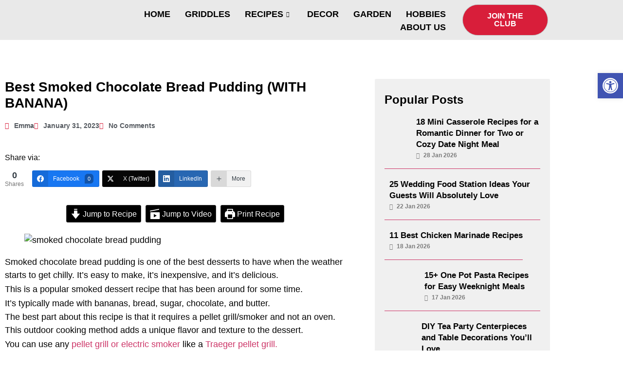

--- FILE ---
content_type: text/css
request_url: https://grillcuisines.com/wp-content/uploads/elementor/css/post-4149.css?ver=1769710815
body_size: 765
content:
.elementor-4149 .elementor-element.elementor-element-6305a346:not(.elementor-motion-effects-element-type-background), .elementor-4149 .elementor-element.elementor-element-6305a346 > .elementor-motion-effects-container > .elementor-motion-effects-layer{background-color:#E9E9E9;}.elementor-4149 .elementor-element.elementor-element-6305a346{transition:background 0.3s, border 0.3s, border-radius 0.3s, box-shadow 0.3s;}.elementor-4149 .elementor-element.elementor-element-6305a346 > .elementor-background-overlay{transition:background 0.3s, border-radius 0.3s, opacity 0.3s;}.elementor-widget-image .widget-image-caption{color:var( --e-global-color-text );font-family:var( --e-global-typography-text-font-family ), Sans-serif;font-size:var( --e-global-typography-text-font-size );font-weight:var( --e-global-typography-text-font-weight );}.elementor-4149 .elementor-element.elementor-element-2edc8a20{text-align:start;}.elementor-bc-flex-widget .elementor-4149 .elementor-element.elementor-element-75ba9d8d.elementor-column .elementor-widget-wrap{align-items:center;}.elementor-4149 .elementor-element.elementor-element-75ba9d8d.elementor-column.elementor-element[data-element_type="column"] > .elementor-widget-wrap.elementor-element-populated{align-content:center;align-items:center;}.elementor-4149 .elementor-element.elementor-element-75ba9d8d.elementor-column > .elementor-widget-wrap{justify-content:flex-end;}.elementor-4149 .elementor-element.elementor-element-496ee2de .elementskit-menu-close:hover{background-color:var( --e-global-color-primary );color:#FFFFFF;}.elementor-4149 .elementor-element.elementor-element-496ee2de .elementskit-menu-container{height:51px;border-radius:0px 0px 0px 0px;}.elementor-4149 .elementor-element.elementor-element-496ee2de .elementskit-navbar-nav > li > a{font-family:"Outfit", Sans-serif;font-size:18px;font-weight:600;text-transform:uppercase;color:#000000;padding:0px 15px 0px 15px;}.elementor-4149 .elementor-element.elementor-element-496ee2de .elementskit-navbar-nav > li > a:hover{color:#D81E3A;}.elementor-4149 .elementor-element.elementor-element-496ee2de .elementskit-navbar-nav > li > a:focus{color:#D81E3A;}.elementor-4149 .elementor-element.elementor-element-496ee2de .elementskit-navbar-nav > li > a:active{color:#D81E3A;}.elementor-4149 .elementor-element.elementor-element-496ee2de .elementskit-navbar-nav > li:hover > a{color:#D81E3A;}.elementor-4149 .elementor-element.elementor-element-496ee2de .elementskit-navbar-nav > li:hover > a .elementskit-submenu-indicator{color:#D81E3A;}.elementor-4149 .elementor-element.elementor-element-496ee2de .elementskit-navbar-nav > li > a:hover .elementskit-submenu-indicator{color:#D81E3A;}.elementor-4149 .elementor-element.elementor-element-496ee2de .elementskit-navbar-nav > li > a:focus .elementskit-submenu-indicator{color:#D81E3A;}.elementor-4149 .elementor-element.elementor-element-496ee2de .elementskit-navbar-nav > li > a:active .elementskit-submenu-indicator{color:#D81E3A;}.elementor-4149 .elementor-element.elementor-element-496ee2de .elementskit-navbar-nav > li.current-menu-item > a{color:#D81E3A;}.elementor-4149 .elementor-element.elementor-element-496ee2de .elementskit-navbar-nav > li.current-menu-ancestor > a{color:#D81E3A;}.elementor-4149 .elementor-element.elementor-element-496ee2de .elementskit-navbar-nav > li.current-menu-ancestor > a .elementskit-submenu-indicator{color:#D81E3A;}.elementor-4149 .elementor-element.elementor-element-496ee2de .elementskit-navbar-nav > li > a .elementskit-submenu-indicator{color:#101010;fill:#101010;}.elementor-4149 .elementor-element.elementor-element-496ee2de .elementskit-navbar-nav > li > a .ekit-submenu-indicator-icon{color:#101010;fill:#101010;}.elementor-4149 .elementor-element.elementor-element-496ee2de .elementskit-navbar-nav .elementskit-submenu-panel > li > a{padding:15px 15px 15px 15px;color:#000000;}.elementor-4149 .elementor-element.elementor-element-496ee2de .elementskit-navbar-nav .elementskit-submenu-panel > li > a:hover{color:#707070;}.elementor-4149 .elementor-element.elementor-element-496ee2de .elementskit-navbar-nav .elementskit-submenu-panel > li > a:focus{color:#707070;}.elementor-4149 .elementor-element.elementor-element-496ee2de .elementskit-navbar-nav .elementskit-submenu-panel > li > a:active{color:#707070;}.elementor-4149 .elementor-element.elementor-element-496ee2de .elementskit-navbar-nav .elementskit-submenu-panel > li:hover > a{color:#707070;}.elementor-4149 .elementor-element.elementor-element-496ee2de .elementskit-navbar-nav .elementskit-submenu-panel > li.current-menu-item > a{color:#707070 !important;}.elementor-4149 .elementor-element.elementor-element-496ee2de .elementskit-submenu-panel{padding:15px 0px 15px 0px;}.elementor-4149 .elementor-element.elementor-element-496ee2de .elementskit-navbar-nav .elementskit-submenu-panel{border-radius:0px 0px 0px 0px;min-width:220px;}.elementor-4149 .elementor-element.elementor-element-496ee2de .elementskit-menu-hamburger{float:right;border-style:solid;border-color:var( --e-global-color-secondary );}.elementor-4149 .elementor-element.elementor-element-496ee2de .elementskit-menu-hamburger .elementskit-menu-hamburger-icon{background-color:var( --e-global-color-secondary );}.elementor-4149 .elementor-element.elementor-element-496ee2de .elementskit-menu-hamburger > .ekit-menu-icon{color:var( --e-global-color-secondary );}.elementor-4149 .elementor-element.elementor-element-496ee2de .elementskit-menu-hamburger:hover{border-style:none;}.elementor-4149 .elementor-element.elementor-element-496ee2de .elementskit-menu-hamburger:hover .elementskit-menu-hamburger-icon{background-color:#FFFFFF;}.elementor-4149 .elementor-element.elementor-element-496ee2de .elementskit-menu-hamburger:hover > .ekit-menu-icon{color:#FFFFFF;}.elementor-4149 .elementor-element.elementor-element-496ee2de .elementskit-menu-close{border-style:none;color:var( --e-global-color-secondary );}.elementor-bc-flex-widget .elementor-4149 .elementor-element.elementor-element-ce72e59.elementor-column .elementor-widget-wrap{align-items:center;}.elementor-4149 .elementor-element.elementor-element-ce72e59.elementor-column.elementor-element[data-element_type="column"] > .elementor-widget-wrap.elementor-element-populated{align-content:center;align-items:center;}.elementor-4149 .elementor-element.elementor-element-ce72e59.elementor-column > .elementor-widget-wrap{justify-content:flex-end;}.elementor-widget-button .elementor-button{background-color:var( --e-global-color-accent );font-family:var( --e-global-typography-accent-font-family ), Sans-serif;font-weight:var( --e-global-typography-accent-font-weight );}@media(max-width:1024px){.elementor-4149 .elementor-element.elementor-element-6305a346{padding:0px 40px 0px 40px;}.elementor-widget-image .widget-image-caption{font-size:var( --e-global-typography-text-font-size );}.elementor-4149 .elementor-element.elementor-element-496ee2de .elementskit-nav-identity-panel{padding:10px 0px 10px 0px;}.elementor-4149 .elementor-element.elementor-element-496ee2de .elementskit-menu-container{max-width:350px;border-radius:0px 0px 0px 0px;}.elementor-4149 .elementor-element.elementor-element-496ee2de .elementskit-navbar-nav > li > a{color:#000000;padding:10px 15px 10px 15px;}.elementor-4149 .elementor-element.elementor-element-496ee2de .elementskit-navbar-nav > li > a:hover{color:var( --e-global-color-primary );}.elementor-4149 .elementor-element.elementor-element-496ee2de .elementskit-navbar-nav > li > a:focus{color:var( --e-global-color-primary );}.elementor-4149 .elementor-element.elementor-element-496ee2de .elementskit-navbar-nav > li > a:active{color:var( --e-global-color-primary );}.elementor-4149 .elementor-element.elementor-element-496ee2de .elementskit-navbar-nav > li:hover > a{color:var( --e-global-color-primary );}.elementor-4149 .elementor-element.elementor-element-496ee2de .elementskit-navbar-nav > li:hover > a .elementskit-submenu-indicator{color:var( --e-global-color-primary );}.elementor-4149 .elementor-element.elementor-element-496ee2de .elementskit-navbar-nav > li > a:hover .elementskit-submenu-indicator{color:var( --e-global-color-primary );}.elementor-4149 .elementor-element.elementor-element-496ee2de .elementskit-navbar-nav > li > a:focus .elementskit-submenu-indicator{color:var( --e-global-color-primary );}.elementor-4149 .elementor-element.elementor-element-496ee2de .elementskit-navbar-nav > li > a:active .elementskit-submenu-indicator{color:var( --e-global-color-primary );}.elementor-4149 .elementor-element.elementor-element-496ee2de .elementskit-navbar-nav > li.current-menu-item > a{color:var( --e-global-color-primary );}.elementor-4149 .elementor-element.elementor-element-496ee2de .elementskit-navbar-nav > li.current-menu-ancestor > a{color:var( --e-global-color-primary );}.elementor-4149 .elementor-element.elementor-element-496ee2de .elementskit-navbar-nav > li.current-menu-ancestor > a .elementskit-submenu-indicator{color:var( --e-global-color-primary );}.elementor-4149 .elementor-element.elementor-element-496ee2de .elementskit-navbar-nav > li{margin:0px 0px 0px 20px;}.elementor-4149 .elementor-element.elementor-element-496ee2de .elementskit-navbar-nav .elementskit-submenu-panel > li > a{padding:15px 15px 15px 15px;}.elementor-4149 .elementor-element.elementor-element-496ee2de .elementskit-navbar-nav .elementskit-submenu-panel{border-radius:0px 0px 0px 0px;}.elementor-4149 .elementor-element.elementor-element-496ee2de .elementskit-menu-hamburger{padding:8px 8px 8px 8px;width:45px;border-radius:3px;}.elementor-4149 .elementor-element.elementor-element-496ee2de .elementskit-menu-close{padding:8px 8px 8px 8px;margin:12px 12px 12px 12px;width:45px;border-radius:3px;}.elementor-4149 .elementor-element.elementor-element-496ee2de .elementskit-nav-logo > img{max-width:140px;max-height:90px;}.elementor-4149 .elementor-element.elementor-element-496ee2de .elementskit-nav-logo{margin:20px 0px 5px 0px;padding:5px 5px 5px 20px;}}@media(max-width:767px){.elementor-4149 .elementor-element.elementor-element-6305a346{padding:0px 20px 0px 20px;}.elementor-4149 .elementor-element.elementor-element-405505b0{width:40%;}.elementor-widget-image .widget-image-caption{font-size:var( --e-global-typography-text-font-size );}.elementor-4149 .elementor-element.elementor-element-75ba9d8d{width:60%;}.elementor-4149 .elementor-element.elementor-element-496ee2de .elementskit-navbar-nav > li > a{font-size:16px;line-height:1.2em;}.elementor-4149 .elementor-element.elementor-element-496ee2de .elementskit-navbar-nav > li{margin:0px 0px 0px 20px;}.elementor-4149 .elementor-element.elementor-element-496ee2de .elementskit-menu-hamburger{float:right;border-width:1px 1px 1px 1px;}.elementor-4149 .elementor-element.elementor-element-496ee2de .elementskit-nav-logo{margin:20px 0px 0px 0px;padding:10px 20px 0px 20px;}}@media(min-width:768px){.elementor-4149 .elementor-element.elementor-element-405505b0{width:15%;}.elementor-4149 .elementor-element.elementor-element-75ba9d8d{width:67.555%;}.elementor-4149 .elementor-element.elementor-element-ce72e59{width:17%;}}@media(max-width:1024px) and (min-width:768px){.elementor-4149 .elementor-element.elementor-element-405505b0{width:20%;}.elementor-4149 .elementor-element.elementor-element-75ba9d8d{width:55%;}.elementor-4149 .elementor-element.elementor-element-ce72e59{width:25%;}}

--- FILE ---
content_type: text/css
request_url: https://grillcuisines.com/wp-content/uploads/elementor/css/post-4151.css?ver=1769710815
body_size: 1026
content:
.elementor-4151 .elementor-element.elementor-element-5fb63768:not(.elementor-motion-effects-element-type-background), .elementor-4151 .elementor-element.elementor-element-5fb63768 > .elementor-motion-effects-container > .elementor-motion-effects-layer{background-color:#374a5e;}.elementor-4151 .elementor-element.elementor-element-5fb63768{transition:background 0.3s, border 0.3s, border-radius 0.3s, box-shadow 0.3s;margin-top:0px;margin-bottom:0px;padding:50px 0px 50px 0px;}.elementor-4151 .elementor-element.elementor-element-5fb63768 > .elementor-background-overlay{transition:background 0.3s, border-radius 0.3s, opacity 0.3s;}.elementor-bc-flex-widget .elementor-4151 .elementor-element.elementor-element-61992276.elementor-column .elementor-widget-wrap{align-items:flex-start;}.elementor-4151 .elementor-element.elementor-element-61992276.elementor-column.elementor-element[data-element_type="column"] > .elementor-widget-wrap.elementor-element-populated{align-content:flex-start;align-items:flex-start;}.elementor-widget-image .widget-image-caption{color:var( --e-global-color-text );font-family:var( --e-global-typography-text-font-family ), Sans-serif;font-size:var( --e-global-typography-text-font-size );font-weight:var( --e-global-typography-text-font-weight );}.elementor-4151 .elementor-element.elementor-element-2437050e{width:var( --container-widget-width, 55% );max-width:55%;--container-widget-width:55%;--container-widget-flex-grow:0;text-align:center;}.elementor-4151 .elementor-element.elementor-element-2437050e > .elementor-widget-container{background-color:#FFFFFF;margin:5px 0px 30px 0px;padding:20px 20px 20px 20px;}.elementor-widget-text-editor{font-family:var( --e-global-typography-text-font-family ), Sans-serif;font-size:var( --e-global-typography-text-font-size );font-weight:var( --e-global-typography-text-font-weight );color:var( --e-global-color-text );}.elementor-widget-text-editor.elementor-drop-cap-view-stacked .elementor-drop-cap{background-color:var( --e-global-color-primary );}.elementor-widget-text-editor.elementor-drop-cap-view-framed .elementor-drop-cap, .elementor-widget-text-editor.elementor-drop-cap-view-default .elementor-drop-cap{color:var( --e-global-color-primary );border-color:var( --e-global-color-primary );}.elementor-4151 .elementor-element.elementor-element-450ccc34{width:var( --container-widget-width, 65% );max-width:65%;--container-widget-width:65%;--container-widget-flex-grow:0;font-family:"Arial", Sans-serif;font-size:16px;font-weight:500;line-height:26px;color:#ffffff;}.elementor-4151 .elementor-element.elementor-element-450ccc34 > .elementor-widget-container{margin:0px 0px 0px 0px;}.elementor-4151 .elementor-element.elementor-element-58249858 > .elementor-widget-wrap > .elementor-widget:not(.elementor-widget__width-auto):not(.elementor-widget__width-initial):not(:last-child):not(.elementor-absolute){margin-block-end:0px;}.elementor-widget-heading .elementor-heading-title{font-family:var( --e-global-typography-primary-font-family ), Sans-serif;font-weight:var( --e-global-typography-primary-font-weight );color:var( --e-global-color-primary );}.elementor-4151 .elementor-element.elementor-element-85c6802 > .elementor-widget-container{margin:0px 0px 20px 0px;}.elementor-4151 .elementor-element.elementor-element-85c6802 .elementor-heading-title{font-family:"Outfit", Sans-serif;font-weight:700;color:#FFFFFF;}.elementor-widget-icon-list .elementor-icon-list-item:not(:last-child):after{border-color:var( --e-global-color-text );}.elementor-widget-icon-list .elementor-icon-list-icon i{color:var( --e-global-color-primary );}.elementor-widget-icon-list .elementor-icon-list-icon svg{fill:var( --e-global-color-primary );}.elementor-widget-icon-list .elementor-icon-list-item > .elementor-icon-list-text, .elementor-widget-icon-list .elementor-icon-list-item > a{font-family:var( --e-global-typography-text-font-family ), Sans-serif;font-size:var( --e-global-typography-text-font-size );font-weight:var( --e-global-typography-text-font-weight );}.elementor-widget-icon-list .elementor-icon-list-text{color:var( --e-global-color-secondary );}.elementor-4151 .elementor-element.elementor-element-2c4633dc .elementor-icon-list-items:not(.elementor-inline-items) .elementor-icon-list-item:not(:last-child){padding-block-end:calc(15px/2);}.elementor-4151 .elementor-element.elementor-element-2c4633dc .elementor-icon-list-items:not(.elementor-inline-items) .elementor-icon-list-item:not(:first-child){margin-block-start:calc(15px/2);}.elementor-4151 .elementor-element.elementor-element-2c4633dc .elementor-icon-list-items.elementor-inline-items .elementor-icon-list-item{margin-inline:calc(15px/2);}.elementor-4151 .elementor-element.elementor-element-2c4633dc .elementor-icon-list-items.elementor-inline-items{margin-inline:calc(-15px/2);}.elementor-4151 .elementor-element.elementor-element-2c4633dc .elementor-icon-list-items.elementor-inline-items .elementor-icon-list-item:after{inset-inline-end:calc(-15px/2);}.elementor-4151 .elementor-element.elementor-element-2c4633dc .elementor-icon-list-icon i{color:#D81E3A;transition:color 0.3s;}.elementor-4151 .elementor-element.elementor-element-2c4633dc .elementor-icon-list-icon svg{fill:#D81E3A;transition:fill 0.3s;}.elementor-4151 .elementor-element.elementor-element-2c4633dc{--e-icon-list-icon-size:14px;--icon-vertical-offset:0px;}.elementor-4151 .elementor-element.elementor-element-2c4633dc .elementor-icon-list-item > .elementor-icon-list-text, .elementor-4151 .elementor-element.elementor-element-2c4633dc .elementor-icon-list-item > a{font-family:"Outfit", Sans-serif;font-size:17px;font-weight:600;}.elementor-4151 .elementor-element.elementor-element-2c4633dc .elementor-icon-list-text{color:#FFFFFF;transition:color 0.3s;}.elementor-4151 .elementor-element.elementor-element-579d3248 > .elementor-widget-wrap > .elementor-widget:not(.elementor-widget__width-auto):not(.elementor-widget__width-initial):not(:last-child):not(.elementor-absolute){margin-block-end:0px;}.elementor-4151 .elementor-element.elementor-element-d24cde4 > .elementor-widget-container{margin:0px 0px 20px 0px;}.elementor-4151 .elementor-element.elementor-element-d24cde4 .elementor-heading-title{font-family:"Outfit", Sans-serif;font-weight:700;color:#FFFFFF;}.elementor-4151 .elementor-element.elementor-element-5cec3fc .elementor-icon-list-items:not(.elementor-inline-items) .elementor-icon-list-item:not(:last-child){padding-bottom:calc(20px/2);}.elementor-4151 .elementor-element.elementor-element-5cec3fc .elementor-icon-list-items:not(.elementor-inline-items) .elementor-icon-list-item:not(:first-child){margin-top:calc(20px/2);}.elementor-4151 .elementor-element.elementor-element-5cec3fc .elementor-icon-list-items.elementor-inline-items .elementor-icon-list-item{margin-right:calc(20px/2);margin-left:calc(20px/2);}.elementor-4151 .elementor-element.elementor-element-5cec3fc .elementor-icon-list-items.elementor-inline-items{margin-right:calc(-20px/2);margin-left:calc(-20px/2);}body.rtl .elementor-4151 .elementor-element.elementor-element-5cec3fc .elementor-icon-list-items.elementor-inline-items .elementor-icon-list-item:after{left:calc(-20px/2);}body:not(.rtl) .elementor-4151 .elementor-element.elementor-element-5cec3fc .elementor-icon-list-items.elementor-inline-items .elementor-icon-list-item:after{right:calc(-20px/2);}.elementor-4151 .elementor-element.elementor-element-5cec3fc .elementor-icon-list-item a{padding:0px 0px 20px 0px;border-style:solid;border-width:0px 0px 1px 0px;}.elementor-4151 .elementor-element.elementor-element-5cec3fc .elementor-icon-list-icon{width:14px;}.elementor-4151 .elementor-element.elementor-element-5cec3fc .elementor-icon-list-icon i{font-size:14px;}.elementor-4151 .elementor-element.elementor-element-5cec3fc .elementor-icon-list-icon svg{max-width:14px;}.elementor-4151 .elementor-element.elementor-element-5cec3fc .elementor-icon-list-text{color:#F0F0F0;padding-left:10px;}.elementor-4151 .elementor-element.elementor-element-5cec3fc .elementor-icon-list-item{font-family:"Outfit", Sans-serif;font-size:17px;font-weight:600;line-height:1.4em;}.elementor-4151 .elementor-element.elementor-element-5cec3fc .elementor-icon-list-item .meta-lists > span i, .elementor-4151 .elementor-element.elementor-element-5cec3fc .elementor-icon-list-item .meta-lists > span svg{margin-right:5px;}.elementor-4151 .elementor-element.elementor-element-5cec3fc .elementor-icon-list-item .meta-lists > span{margin:5px 0px 0px 10px;color:#E1E1E1;}.elementor-4151 .elementor-element.elementor-element-5cec3fc .elementor-icon-list-item .meta-lists svg path{stroke:#E1E1E1;fill:#E1E1E1;}.elementor-4151 .elementor-element.elementor-element-577747d2:not(.elementor-motion-effects-element-type-background), .elementor-4151 .elementor-element.elementor-element-577747d2 > .elementor-motion-effects-container > .elementor-motion-effects-layer{background-color:#000000;}.elementor-4151 .elementor-element.elementor-element-577747d2 > .elementor-background-overlay{opacity:0.5;transition:background 0.3s, border-radius 0.3s, opacity 0.3s;}.elementor-4151 .elementor-element.elementor-element-577747d2{transition:background 0.3s, border 0.3s, border-radius 0.3s, box-shadow 0.3s;margin-top:0px;margin-bottom:0px;padding:16px 0px 16px 0px;}.elementor-4151 .elementor-element.elementor-element-1784aa15 .elementskit-section-title-wraper .elementskit-section-title{color:#ffffff;margin:0px 0px 0px 0px;font-family:"Montserrat", Sans-serif;font-size:16px;}.elementor-4151 .elementor-element.elementor-element-1784aa15 .elementskit-section-title-wraper .elementskit-section-title > span{color:#000000;}.elementor-4151 .elementor-element.elementor-element-1784aa15 .elementskit-section-title-wraper .elementskit-section-title:hover > span{color:#000000;}@media(max-width:1024px){.elementor-4151 .elementor-element.elementor-element-5fb63768{padding:50px 40px 50px 40px;}.elementor-widget-image .widget-image-caption{font-size:var( --e-global-typography-text-font-size );}.elementor-4151 .elementor-element.elementor-element-2437050e{width:100%;max-width:100%;}.elementor-widget-text-editor{font-size:var( --e-global-typography-text-font-size );}.elementor-4151 .elementor-element.elementor-element-450ccc34{width:100%;max-width:100%;}.elementor-widget-icon-list .elementor-icon-list-item > .elementor-icon-list-text, .elementor-widget-icon-list .elementor-icon-list-item > a{font-size:var( --e-global-typography-text-font-size );}}@media(max-width:767px){.elementor-4151 .elementor-element.elementor-element-5fb63768{padding:50px 20px 50px 20px;}.elementor-4151 .elementor-element.elementor-element-61992276 > .elementor-element-populated{padding:10px 10px 10px 10px;}.elementor-widget-image .widget-image-caption{font-size:var( --e-global-typography-text-font-size );}.elementor-widget-text-editor{font-size:var( --e-global-typography-text-font-size );}.elementor-4151 .elementor-element.elementor-element-58249858 > .elementor-element-populated{padding:40px 10px 10px 10px;}.elementor-widget-icon-list .elementor-icon-list-item > .elementor-icon-list-text, .elementor-widget-icon-list .elementor-icon-list-item > a{font-size:var( --e-global-typography-text-font-size );}.elementor-4151 .elementor-element.elementor-element-579d3248 > .elementor-element-populated{padding:40px 10px 0px 10px;}}@media(min-width:768px){.elementor-4151 .elementor-element.elementor-element-61992276{width:45%;}.elementor-4151 .elementor-element.elementor-element-58249858{width:20%;}.elementor-4151 .elementor-element.elementor-element-579d3248{width:34.608%;}}@media(max-width:1024px) and (min-width:768px){.elementor-4151 .elementor-element.elementor-element-61992276{width:33%;}.elementor-4151 .elementor-element.elementor-element-58249858{width:33%;}.elementor-4151 .elementor-element.elementor-element-579d3248{width:34%;}}

--- FILE ---
content_type: text/css
request_url: https://grillcuisines.com/wp-content/uploads/elementor/css/post-4089.css?ver=1769710815
body_size: 241
content:
.elementor-kit-4089{--e-global-color-primary:#D81E3A;--e-global-color-secondary:#54595F;--e-global-color-text:#7A7A7A;--e-global-color-accent:#D81E3A;--e-global-color-6d6771c:#D81E3A;--e-global-typography-primary-font-family:"Outfit";--e-global-typography-primary-font-weight:700;--e-global-typography-secondary-font-family:"Outfit";--e-global-typography-secondary-font-weight:400;--e-global-typography-text-font-family:"Arial";--e-global-typography-text-font-size:18px;--e-global-typography-text-font-weight:400;--e-global-typography-accent-font-family:"Outfit";--e-global-typography-accent-font-weight:500;font-size:18px;}.elementor-kit-4089 e-page-transition{background-color:#FFBC7D;}.elementor-kit-4089 p{margin-block-end:1.8px;}.elementor-kit-4089 a{font-family:"Arial", Sans-serif;}.elementor-kit-4089 h1{font-family:"Outfit", Sans-serif;font-size:40px;font-weight:500;line-height:1.2em;}.elementor-kit-4089 h2{font-family:"Outfit", Sans-serif;font-size:35px;font-weight:500;line-height:1.2em;}.elementor-kit-4089 h3{font-family:"Outfit", Sans-serif;font-size:28px;font-weight:500;line-height:1.2em;}.elementor-kit-4089 h4{font-family:"Outfit", Sans-serif;font-weight:500;line-height:1.2em;}.elementor-kit-4089 h5{font-family:"Outfit", Sans-serif;font-weight:500;line-height:1.2em;}.elementor-kit-4089 h6{font-family:"Outfit", Sans-serif;font-weight:500;line-height:1.2em;}.elementor-kit-4089 button,.elementor-kit-4089 input[type="button"],.elementor-kit-4089 input[type="submit"],.elementor-kit-4089 .elementor-button{font-family:"Outfit", Sans-serif;font-size:16px;font-weight:700;text-transform:uppercase;box-shadow:0px 0px 2px 0px rgba(0,0,0,0.5);border-radius:35px 35px 35px 35px;padding:15px 30px 15px 30px;}.elementor-section.elementor-section-boxed > .elementor-container{max-width:1140px;}.e-con{--container-max-width:1140px;}.elementor-widget:not(:last-child){margin-block-end:20px;}.elementor-element{--widgets-spacing:20px 20px;--widgets-spacing-row:20px;--widgets-spacing-column:20px;}{}h1.entry-title{display:var(--page-title-display);}.site-header .site-branding{flex-direction:column;align-items:stretch;}.site-header{padding-inline-end:0px;padding-inline-start:0px;}.site-footer .site-branding{flex-direction:column;align-items:stretch;}@media(max-width:1024px){.elementor-kit-4089{--e-global-typography-text-font-size:18px;}.elementor-kit-4089 h1{font-size:35px;line-height:1.2em;}.elementor-kit-4089 h2{font-size:32px;}.elementor-kit-4089 h3{font-size:25px;line-height:1.2em;}.elementor-kit-4089 button,.elementor-kit-4089 input[type="button"],.elementor-kit-4089 input[type="submit"],.elementor-kit-4089 .elementor-button{font-size:16px;padding:15px 30px 15px 30px;}.elementor-section.elementor-section-boxed > .elementor-container{max-width:1024px;}.e-con{--container-max-width:1024px;}}@media(max-width:767px){.elementor-kit-4089{--e-global-typography-text-font-size:18px;}.elementor-kit-4089 a{font-size:16px;}.elementor-kit-4089 h1{font-size:30px;line-height:1.2em;}.elementor-kit-4089 h2{font-size:28px;}.elementor-kit-4089 h3{font-size:23px;line-height:1.2em;}.elementor-kit-4089 button,.elementor-kit-4089 input[type="button"],.elementor-kit-4089 input[type="submit"],.elementor-kit-4089 .elementor-button{font-size:16px;padding:015px 30px 015px 30px;}.elementor-section.elementor-section-boxed > .elementor-container{max-width:767px;}.e-con{--container-max-width:767px;}}

--- FILE ---
content_type: text/css
request_url: https://grillcuisines.com/wp-content/uploads/elementor/css/post-4115.css?ver=1769710824
body_size: 1087
content:
.elementor-4115 .elementor-element.elementor-element-5518ac96{margin-top:70px;margin-bottom:70px;}.elementor-4115 .elementor-element.elementor-element-a461d34 > .elementor-element-populated{margin:0px 40px 0px 0px;--e-column-margin-right:40px;--e-column-margin-left:0px;}.elementor-widget-theme-post-title .elementor-heading-title{font-family:var( --e-global-typography-primary-font-family ), Sans-serif;font-weight:var( --e-global-typography-primary-font-weight );color:var( --e-global-color-primary );}.elementor-4115 .elementor-element.elementor-element-24203d14 .elementor-heading-title{font-family:"Outfit", Sans-serif;font-size:28px;font-weight:700;line-height:1.2em;color:#000000;}.elementor-widget-post-info .elementor-icon-list-item:not(:last-child):after{border-color:var( --e-global-color-text );}.elementor-widget-post-info .elementor-icon-list-icon i{color:var( --e-global-color-primary );}.elementor-widget-post-info .elementor-icon-list-icon svg{fill:var( --e-global-color-primary );}.elementor-widget-post-info .elementor-icon-list-text, .elementor-widget-post-info .elementor-icon-list-text a{color:var( --e-global-color-secondary );}.elementor-widget-post-info .elementor-icon-list-item{font-family:var( --e-global-typography-text-font-family ), Sans-serif;font-size:var( --e-global-typography-text-font-size );font-weight:var( --e-global-typography-text-font-weight );}.elementor-4115 .elementor-element.elementor-element-6df88857 .elementor-icon-list-icon i{color:#D81E3A;font-size:14px;}.elementor-4115 .elementor-element.elementor-element-6df88857 .elementor-icon-list-icon svg{fill:#D81E3A;--e-icon-list-icon-size:14px;}.elementor-4115 .elementor-element.elementor-element-6df88857 .elementor-icon-list-icon{width:14px;}.elementor-4115 .elementor-element.elementor-element-6df88857 .elementor-icon-list-item{font-family:"Arial", Sans-serif;font-size:14px;font-weight:600;}.elementor-widget-theme-post-content{color:var( --e-global-color-text );font-family:var( --e-global-typography-text-font-family ), Sans-serif;font-size:var( --e-global-typography-text-font-size );font-weight:var( --e-global-typography-text-font-weight );}.elementor-4115 .elementor-element.elementor-element-728ab144{color:#000000;}.elementor-4115 .elementor-element.elementor-element-6024e72e:not(.elementor-motion-effects-element-type-background) > .elementor-widget-wrap, .elementor-4115 .elementor-element.elementor-element-6024e72e > .elementor-widget-wrap > .elementor-motion-effects-container > .elementor-motion-effects-layer{background-color:#F0F0F0;}.elementor-4115 .elementor-element.elementor-element-6024e72e > .elementor-element-populated, .elementor-4115 .elementor-element.elementor-element-6024e72e > .elementor-element-populated > .elementor-background-overlay, .elementor-4115 .elementor-element.elementor-element-6024e72e > .elementor-background-slideshow{border-radius:3px 3px 3px 3px;}.elementor-4115 .elementor-element.elementor-element-6024e72e > .elementor-element-populated{transition:background 0.3s, border 0.3s, border-radius 0.3s, box-shadow 0.3s;margin:0px 0px 0px 0px;--e-column-margin-right:0px;--e-column-margin-left:0px;padding:29px 20px 29px 20px;}.elementor-4115 .elementor-element.elementor-element-6024e72e > .elementor-element-populated > .elementor-background-overlay{transition:background 0.3s, border-radius 0.3s, opacity 0.3s;}.elementor-widget-heading .elementor-heading-title{font-family:var( --e-global-typography-primary-font-family ), Sans-serif;font-weight:var( --e-global-typography-primary-font-weight );color:var( --e-global-color-primary );}.elementor-4115 .elementor-element.elementor-element-438207af .elementor-heading-title{font-family:"Outfit", Sans-serif;font-weight:700;color:#000000;}.elementor-4115 .elementor-element.elementor-element-78556678 .elementor-icon-list-items:not(.elementor-inline-items) .elementor-icon-list-item:not(:last-child){padding-bottom:calc(20px/2);}.elementor-4115 .elementor-element.elementor-element-78556678 .elementor-icon-list-items:not(.elementor-inline-items) .elementor-icon-list-item:not(:first-child){margin-top:calc(20px/2);}.elementor-4115 .elementor-element.elementor-element-78556678 .elementor-icon-list-items.elementor-inline-items .elementor-icon-list-item{margin-right:calc(20px/2);margin-left:calc(20px/2);}.elementor-4115 .elementor-element.elementor-element-78556678 .elementor-icon-list-items.elementor-inline-items{margin-right:calc(-20px/2);margin-left:calc(-20px/2);}body.rtl .elementor-4115 .elementor-element.elementor-element-78556678 .elementor-icon-list-items.elementor-inline-items .elementor-icon-list-item:after{left:calc(-20px/2);}body:not(.rtl) .elementor-4115 .elementor-element.elementor-element-78556678 .elementor-icon-list-items.elementor-inline-items .elementor-icon-list-item:after{right:calc(-20px/2);}.elementor-4115 .elementor-element.elementor-element-78556678 .elementor-icon-list-item a{padding:0px 0px 20px 0px;border-style:solid;border-width:0px 0px 1px 0px;}.elementor-4115 .elementor-element.elementor-element-78556678 .elementor-icon-list-text{color:#000000;padding-left:10px;}.elementor-4115 .elementor-element.elementor-element-78556678 .elementor-icon-list-item{font-family:"Outfit", Sans-serif;font-size:17px;font-weight:600;line-height:1.4em;}.elementor-4115 .elementor-element.elementor-element-78556678 .elementor-icon-list-item .meta-lists > span i, .elementor-4115 .elementor-element.elementor-element-78556678 .elementor-icon-list-item .meta-lists > span svg{margin-right:5px;}.elementor-4115 .elementor-element.elementor-element-78556678 .elementor-icon-list-item .meta-lists > span{margin:5px 0px 0px 10px;color:var( --e-global-color-text );}.elementor-4115 .elementor-element.elementor-element-78556678 .elementor-icon-list-item .meta-lists svg path{stroke:var( --e-global-color-text );fill:var( --e-global-color-text );}.elementor-4115 .elementor-element.elementor-element-4bdd047 .elementor-heading-title{font-family:"Outfit", Sans-serif;font-weight:700;color:#000000;}.elementor-4115 .elementor-element.elementor-element-6b8418e{--grid-template-columns:repeat(0, auto);--icon-size:20px;--grid-column-gap:5px;--grid-row-gap:0px;}.elementor-4115 .elementor-element.elementor-element-6b8418e .elementor-widget-container{text-align:left;}.elementor-4115 .elementor-element.elementor-element-4dda01d7:not(.elementor-motion-effects-element-type-background), .elementor-4115 .elementor-element.elementor-element-4dda01d7 > .elementor-motion-effects-container > .elementor-motion-effects-layer{background-color:#F3F3F3;}.elementor-4115 .elementor-element.elementor-element-4dda01d7{transition:background 0.3s, border 0.3s, border-radius 0.3s, box-shadow 0.3s;padding:70px 0px 70px 0px;}.elementor-4115 .elementor-element.elementor-element-4dda01d7 > .elementor-background-overlay{transition:background 0.3s, border-radius 0.3s, opacity 0.3s;}.elementor-4115 .elementor-element.elementor-element-983eaad > .elementor-widget-container{margin:0px 0px 40px 0px;}.elementor-4115 .elementor-element.elementor-element-983eaad{text-align:center;}.elementor-4115 .elementor-element.elementor-element-983eaad .elementor-heading-title{font-family:"Artifika", Sans-serif;font-weight:600;text-transform:uppercase;color:var( --e-global-color-secondary );}.elementor-widget-posts .elementor-button{background-color:var( --e-global-color-accent );font-family:var( --e-global-typography-accent-font-family ), Sans-serif;font-weight:var( --e-global-typography-accent-font-weight );}.elementor-widget-posts .elementor-post__title, .elementor-widget-posts .elementor-post__title a{color:var( --e-global-color-secondary );font-family:var( --e-global-typography-primary-font-family ), Sans-serif;font-weight:var( --e-global-typography-primary-font-weight );}.elementor-widget-posts .elementor-post__meta-data{font-family:var( --e-global-typography-secondary-font-family ), Sans-serif;font-weight:var( --e-global-typography-secondary-font-weight );}.elementor-widget-posts .elementor-post__excerpt p{font-family:var( --e-global-typography-text-font-family ), Sans-serif;font-size:var( --e-global-typography-text-font-size );font-weight:var( --e-global-typography-text-font-weight );}.elementor-widget-posts .elementor-post__read-more{color:var( --e-global-color-accent );}.elementor-widget-posts a.elementor-post__read-more{font-family:var( --e-global-typography-accent-font-family ), Sans-serif;font-weight:var( --e-global-typography-accent-font-weight );}.elementor-widget-posts .elementor-post__card .elementor-post__badge{background-color:var( --e-global-color-accent );font-family:var( --e-global-typography-accent-font-family ), Sans-serif;font-weight:var( --e-global-typography-accent-font-weight );}.elementor-widget-posts .elementor-pagination{font-family:var( --e-global-typography-secondary-font-family ), Sans-serif;font-weight:var( --e-global-typography-secondary-font-weight );}.elementor-widget-posts .e-load-more-message{font-family:var( --e-global-typography-secondary-font-family ), Sans-serif;font-weight:var( --e-global-typography-secondary-font-weight );}.elementor-4115 .elementor-element.elementor-element-412fa54{--grid-row-gap:35px;--grid-column-gap:30px;}.elementor-4115 .elementor-element.elementor-element-412fa54 .elementor-posts-container .elementor-post__thumbnail{padding-bottom:calc( 0.66 * 100% );}.elementor-4115 .elementor-element.elementor-element-412fa54:after{content:"0.66";}.elementor-4115 .elementor-element.elementor-element-412fa54 .elementor-post__thumbnail__link{width:100%;}.elementor-4115 .elementor-element.elementor-element-412fa54 .elementor-post__meta-data span + span:before{content:"•";}.elementor-4115 .elementor-element.elementor-element-412fa54 .elementor-post__card{background-color:#F0F0F0;}.elementor-4115 .elementor-element.elementor-element-412fa54 .elementor-post__text{margin-top:20px;}.elementor-4115 .elementor-element.elementor-element-412fa54 .elementor-post__badge{right:0;}.elementor-4115 .elementor-element.elementor-element-412fa54 .elementor-post__card .elementor-post__badge{margin:20px;}.elementor-4115 .elementor-element.elementor-element-412fa54 .elementor-post__title, .elementor-4115 .elementor-element.elementor-element-412fa54 .elementor-post__title a{font-family:"Outfit", Sans-serif;font-size:18px;font-weight:600;line-height:1.2em;}.elementor-4115 .elementor-element.elementor-element-412fa54 .elementor-post__meta-data{color:var( --e-global-color-secondary );font-family:"Arial", Sans-serif;font-weight:600;}.elementor-4115 .elementor-element.elementor-element-412fa54 a.elementor-post__read-more{font-family:"Outfit", Sans-serif;font-size:16px;font-weight:700;}@media(max-width:1024px) and (min-width:768px){.elementor-4115 .elementor-element.elementor-element-a461d34{width:100%;}.elementor-4115 .elementor-element.elementor-element-39c98067{width:100%;}}@media(max-width:1024px){.elementor-4115 .elementor-element.elementor-element-5518ac96{padding:0px 40px 0px 40px;}.elementor-4115 .elementor-element.elementor-element-a461d34 > .elementor-element-populated{margin:0px 0px 0px 0px;--e-column-margin-right:0px;--e-column-margin-left:0px;}.elementor-widget-post-info .elementor-icon-list-item{font-size:var( --e-global-typography-text-font-size );}.elementor-widget-theme-post-content{font-size:var( --e-global-typography-text-font-size );}.elementor-4115 .elementor-element.elementor-element-39c98067 > .elementor-element-populated{margin:30px 0px 0px 0px;--e-column-margin-right:0px;--e-column-margin-left:0px;}.elementor-4115 .elementor-element.elementor-element-4dda01d7{padding:60px 40px 60px 40px;}.elementor-widget-posts .elementor-post__excerpt p{font-size:var( --e-global-typography-text-font-size );}}@media(max-width:767px){.elementor-4115 .elementor-element.elementor-element-5518ac96{padding:0px 20px 0px 20px;}.elementor-widget-post-info .elementor-icon-list-item{font-size:var( --e-global-typography-text-font-size );}.elementor-widget-theme-post-content{font-size:var( --e-global-typography-text-font-size );}.elementor-4115 .elementor-element.elementor-element-4dda01d7{padding:50px 20px 50px 20px;}.elementor-4115 .elementor-element.elementor-element-983eaad > .elementor-widget-container{margin:0px 0px 30px 0px;}.elementor-widget-posts .elementor-post__excerpt p{font-size:var( --e-global-typography-text-font-size );}.elementor-4115 .elementor-element.elementor-element-412fa54 .elementor-posts-container .elementor-post__thumbnail{padding-bottom:calc( 0.5 * 100% );}.elementor-4115 .elementor-element.elementor-element-412fa54:after{content:"0.5";}.elementor-4115 .elementor-element.elementor-element-412fa54 .elementor-post__thumbnail__link{width:100%;}}

--- FILE ---
content_type: text/vtt; charset=utf-8
request_url: https://video-meta.open.video/caption/81XuCPEk7KKP/016db7a400c7af9273130a036cd5200e_en-US.vtt
body_size: 4226
content:
WEBVTT

00:00.000 --> 00:26.360
Hi everyone! Welcome to Katherine's Plate,
I'm Katherine. Today I am making a crockpot

00:26.360 --> 00:33.200
dish and this is going to be a Mongolian
beef. So this is going to be a fast dish

00:33.200 --> 00:42.560
so I'm saying 1-2 hours on high or 4 hours
on low. And the reason is I am using a thin

00:42.560 --> 00:52.279
very thin cut of meat. So this is a, let's
see, bottom round, so it's already been cut

00:52.279 --> 00:57.919
at my local store. Or you can take your own
meat and thinly slice it too. You can put

00:57.919 --> 01:02.240
it in the freezer and then when you take it
out you can thinly slice it at that point

01:02.240 --> 01:08.080
I'm doing a fast dish today so I already bought
it that way. So, and then here's all of our

01:08.080 --> 01:13.319
flavors for the Mongolian style beef in the
crockpot. So I'm going to get going and show

01:13.379 --> 01:24.160
you how this is done. Alright, so I'm taking
a Ziploc bag and I'm going to put in my thin

01:24.160 --> 01:33.120
cut steak here. Alright, to this I'm going
to add 1 quarter cup of my cornstarch here

01:33.120 --> 01:40.360
1 quarter cup. This is about 1 pound, pound
and a half of ground steak here, bottom round

01:40.360 --> 01:57.279
So I'm going to put that in, so you know how
much goes in there. Alright, close it up and

01:57.279 --> 02:05.239
then I'm just going to move it around, coat
all of the little steak pieces in here. Now

02:05.319 --> 02:10.320
this definitely is going to act as a thickener
in our sauce while it's cooking. Alright

02:10.320 --> 02:19.839
it looks all to be coated here. So what I'm
going to do is set this off to the side and

02:19.839 --> 02:25.360
now I'm going to create the sauce for our
Mongolian beef. Alright, to make the sauce

02:25.360 --> 02:42.720
I'm using 3 quarters cup of brown sugar,
2 tablespoons of garlic, 3 quarters cup of

02:42.720 --> 03:10.279
soy sauce, 1 cup of carrots, 2 teaspoons
of ginger, 1 teaspoon of sriracha sauce

03:10.279 --> 03:37.759
2 tablespoons of olive oil, and 1 cup of
water. Alright, I'm going to give that a

03:37.759 --> 03:52.320
mix. Alright, now that I've got my sauce
all mixed, I'm going to go ahead and add my

03:52.320 --> 04:10.919
steak that has been coated with the cornstarch
into the crock pot. And give that a nice stir

04:10.919 --> 04:20.959
Alright, so I have all of my thinly cut steak
in the sauce, all mixed up and ready to go

04:20.959 --> 04:32.079
So we're going to take this over to our crock
pot. Alright, so you want to put this in

04:32.079 --> 04:42.799
put your lid on it. Alright, because we have
very thin cut steak in here, it's not going

04:42.799 --> 04:50.880
to take very long. We're talking 2 hours on
high. You can also do this on low for 4 hours

04:51.519 --> 05:00.799
Alright, so we'll be back to check on it. Alright
everybody, there is my Mongolian beef in a crock

05:00.799 --> 05:08.920
pot, the fast version. I stopped cooking this
at 2 hours. So I tried about 1 hour and I tried

05:08.920 --> 05:17.959
another hour and a half and then I was like, okay I'm just going to wait until 2 hours. And there
we go. That is what we got. It's very tender, it is very fork tender and everything. So I'm going

05:17.959 --> 05:38.399
to plate this up. I made some rice to go with
this. Oh, look at that y'all. See the consistency

05:38.399 --> 06:07.040
That was the corn starch that we put in there to thicken that sauce up in here.
Alright, I'm going to add some chopped green onions to it for a little color

06:08.399 --> 06:22.399
Alright, and then to finish it off, I've got some sesame seeds.
I'm just going to sprinkle a little bit on it. There we go

06:22.399 --> 06:33.600
Alright y'all, there is my Mongolian beef in the crock pot. I'm
going to give this a try. And I can't wait to give this a try

06:39.399 --> 06:56.399
Mmm. All those flavors are rocking in this dish. The green onions give it even more
little tang to it. It's really good. Oh my goodness. Y'all, that is so delicious

06:56.399 --> 07:07.399
Remember, look at that. Oh, see the sauce? Alright y'all, fast version
of Mongolian beef in a crock pot. Go ahead and give me a thumbs up

07:07.399 --> 07:16.399
Don't forget. And also comment down below what you think of my recipe
for the crock pot Mongolian beef. Subscribe if you haven't subscribed yet

07:16.399 --> 07:26.399
And also hit the bell notification so you'll know when my shows come out,
which are on Mondays and Thursdays, generally with surprises all in between

07:26.399 --> 07:39.399
So y'all, I will see you on my next
episode. Thank you for watching


--- FILE ---
content_type: text/javascript
request_url: https://g.ezoic.net/humix/inline_embed
body_size: 9476
content:
var ezS = document.createElement("link");ezS.rel="stylesheet";ezS.type="text/css";ezS.href="//go.ezodn.com/ezvideo/ezvideojscss.css?cb=186";document.head.appendChild(ezS);
var ezS = document.createElement("link");ezS.rel="stylesheet";ezS.type="text/css";ezS.href="//go.ezodn.com/ezvideo/ezvideocustomcss.css?cb=348493-0-186";document.head.appendChild(ezS);
window.ezVideo = {"appendFloatAfterAd":false,"language":"en","titleString":"","titleOption":"","autoEnableCaptions":false}
var ezS = document.createElement("script");ezS.src="//vjs.zencdn.net/vttjs/0.14.1/vtt.min.js";document.head.appendChild(ezS);
(function() {
		let ezInstream = {"prebidBidders":[{"bidder":"criteo","params":{"networkId":7987,"pubid":"101496","video":{"playbackmethod":[2,6]}},"ssid":"10050"},{"bidder":"medianet","params":{"cid":"8CUBCB617","crid":"358025426"},"ssid":"11307"},{"bidder":"onetag","params":{"pubId":"62499636face9dc"},"ssid":"11291"},{"bidder":"pubmatic","params":{"adSlot":"Ezoic_default_video","publisherId":"156983"},"ssid":"10061"},{"bidder":"rubicon","params":{"accountId":21150,"siteId":269072,"video":{"language":"en","size_id":201},"zoneId":3326304},"ssid":"10063"},{"bidder":"sharethrough","params":{"pkey":"VS3UMr0vpcy8VVHMnE84eAvj"},"ssid":"11309"},{"bidder":"unruly","params":{"siteId":249233},"ssid":"10097"},{"bidder":"vidazoo","params":{"cId":"652646d136d29ed957788c6d","pId":"59ac17c192832d0011283fe3"},"ssid":"11372"},{"bidder":"yieldmo","params":{"placementId":"3159086761833865258"},"ssid":"11315"},{"bidder":"33across_i_s2s","params":{"productId":"instream","siteId":"bQuJay49ur74klrkHcnnVW"},"ssid":"11321"},{"bidder":"adyoulike_i_s2s","params":{"placement":"b74dd1bf884ad15f7dc6fca53449c2db"},"ssid":"11314"},{"bidder":"amx_i_s2s","params":{"tagid":"JreGFOmAO"},"ssid":"11290"},{"bidder":"blis_i_s2s","params":{"spid":"1246"},"ssid":"11397"},{"bidder":"cadent_aperture_mx_i_s2s","params":{"tagid":"178315"},"ssid":"11389"},{"bidder":"criteo_i_s2s","params":{"networkId":12274,"pubid":"104211","video":{"playbackmethod":[2,6]}},"ssid":"10050"},{"bidder":"gumgum_i_s2s","params":{"zone":"xw4fad9t"},"ssid":"10079"},{"bidder":"inmobi_i_s2s","params":{"plc":"10000291471"},"ssid":"11387"},{"bidder":"insticator_i_s2s","params":{"adUnitId":"01JHZ942AK7FVME47QN5B0N0P4","publisherId":"f466dda6-51fa-4d9d-b3e8-0dbc76e8ac97"},"ssid":"11381"},{"bidder":"ix_i_s2s","params":{"siteId":"1280191"},"ssid":"10082"},{"bidder":"medianet_i_s2s","params":{"cid":"8CUPV1T76","crid":"578781359"},"ssid":"11307"},{"bidder":"onetag_i_s2s","params":{"pubId":"62499636face9dc"},"ssid":"11291"},{"bidder":"pubmatic_i_s2s","params":{"adSlot":"Ezoic_default_video","publisherId":"156983"},"ssid":"10061"},{"bidder":"rubicon_i_s2s","params":{"accountId":21150,"siteId":421616,"video":{"language":"en","size_id":201},"zoneId":2495262},"ssid":"10063"},{"bidder":"sharethrough_i_s2s","params":{"pkey":"kgPoDCWJ3LoAt80X9hF5eRLi"},"ssid":"11309"},{"bidder":"smartadserver_i_s2s","params":{"formatId":117670,"networkId":4503,"pageId":1696160,"siteId":557984},"ssid":"11335"},{"bidder":"sonobi_i_s2s","params":{"TagID":"86985611032ca7924a34"},"ssid":"10048"},{"bidder":"trustedstack_i_s2s","params":{"cid":"TS9HJFH44","crid":"944965478"},"ssid":"11396"},{"bidder":"unruly_i_s2s","params":{"siteId":235071},"ssid":"10097"},{"bidder":"vidazoo_i_s2s","params":{"cId":"68415a84f0bd2a2f4a824fae","pId":"59ac17c192832d0011283fe3"},"ssid":"11372"}],"apsSlot":{"slotID":"instream_desktop_na_Video","divID":"","slotName":"","mediaType":"video","sizes":[[400,300],[640,390],[390,640],[320,480],[480,320],[400,225],[640,360],[768,1024],[1024,768],[640,480]],"slotParams":{}},"allApsSlots":[{"Slot":{"slotID":"AccompanyingContent_640x360v_5-60seconds_Off_NoSkip","divID":"","slotName":"","mediaType":"video","sizes":[[400,300],[640,390],[390,640],[320,480],[480,320],[400,225],[640,360],[768,1024],[1024,768],[640,480]],"slotParams":{}},"Duration":60},{"Slot":{"slotID":"AccompanyingContent_640x360v_5-60seconds_Off_Skip","divID":"","slotName":"","mediaType":"video","sizes":[[400,300],[640,390],[390,640],[320,480],[480,320],[400,225],[640,360],[768,1024],[1024,768],[640,480]],"slotParams":{}},"Duration":60},{"Slot":{"slotID":"AccompanyingContent_640x360v_5-30seconds_Off_NoSkip","divID":"","slotName":"","mediaType":"video","sizes":[[400,300],[640,390],[390,640],[320,480],[480,320],[400,225],[640,360],[768,1024],[1024,768],[640,480]],"slotParams":{}},"Duration":30},{"Slot":{"slotID":"AccompanyingContent_640x360v_5-30seconds_Off_Skip","divID":"","slotName":"","mediaType":"video","sizes":[[400,300],[640,390],[390,640],[320,480],[480,320],[400,225],[640,360],[768,1024],[1024,768],[640,480]],"slotParams":{}},"Duration":30},{"Slot":{"slotID":"AccompanyingContent_640x360v_5-15seconds_Off_NoSkip","divID":"","slotName":"","mediaType":"video","sizes":[[400,300],[640,390],[390,640],[320,480],[480,320],[400,225],[640,360],[768,1024],[1024,768],[640,480]],"slotParams":{}},"Duration":15},{"Slot":{"slotID":"AccompanyingContent_640x360v_5-15seconds_Off_Skip","divID":"","slotName":"","mediaType":"video","sizes":[[400,300],[640,390],[390,640],[320,480],[480,320],[400,225],[640,360],[768,1024],[1024,768],[640,480]],"slotParams":{}},"Duration":15},{"Slot":{"slotID":"instream_desktop_na_Video","divID":"","slotName":"","mediaType":"video","sizes":[[400,300],[640,390],[390,640],[320,480],[480,320],[400,225],[640,360],[768,1024],[1024,768],[640,480]],"slotParams":{}},"Duration":30}],"genericInstream":false,"UnfilledCnt":0,"AllowPreviousBidToSetBidFloor":false,"PreferPrebidOverAmzn":false,"DoNotPassBidFloorToPreBid":false,"bidCacheThreshold":-1,"rampUp":true,"IsEzDfpAccount":true,"EnableVideoDeals":false,"monetizationApproval":{"DomainId":348493,"Domain":"grillcuisines.com","HumixChannelId":18948,"HasGoogleEntry":false,"HDMApproved":false,"MCMApproved":true},"SelectivelyIncrementUnfilledCount":false,"BlockBidderAfterBadAd":true,"useNewVideoStartingFloor":false,"addHBUnderFloor":false,"dvama":false,"dgeb":false,"vatc":{"at":"INSTREAM","fs":"UNIFORM","mpw":200,"itopf":false,"bcds":"v","bcdsds":"d","bcd":{"ad_type":"INSTREAM","data":{"domain_id":348493,"country":"US","form_factor":1,"impressions":3043,"share_ge7":0.910943,"bucket":"bid-rich","avg_depth":10.447585,"p75_depth":12,"share_ge5":0.921459,"share_ge9":0.898784},"is_domain":true,"loaded_at":"2026-02-01T20:57:01.652111677-08:00"}},"totalVideoDuration":0,"totalAdsPlaybackDuration":0,"optimizedPrebidPods":true};
		if (typeof __ezInstream !== "undefined" && __ezInstream.breaks) {
			__ezInstream.breaks = __ezInstream.breaks.concat(ezInstream.breaks);
		} else {
			window.__ezInstream = ezInstream;
		}
	})();
var EmbedExclusionEvaluated = 'exempt'; var EzoicMagicPlayerExclusionSelectors = ["table","#toc-container","#ez-toc-container","#ez-cookie-dialog",".humix-off","blockquote"];var EzoicMagicPlayerInclusionSelectors = [];var EzoicPreferredLocation = '2';

			window.humixFirstVideoLoaded = true
			window.dispatchEvent(new CustomEvent('humixFirstVideoLoaded'));
		
window.ezVideoIframe=false;window.renderEzoicVideoContentCBs=window.renderEzoicVideoContentCBs||[];window.renderEzoicVideoContentCBs.push(function(){let videoObjects=[{"PlayerId":"ez-4999","VideoContentId":"ekqZA-HyOHu","VideoPlaylistSelectionId":0,"VideoPlaylistId":1,"VideoTitle":"🚨 10 Foods That Cause CANCER","VideoDescription":"Nutrition has an important influence on the risk of developing certain types of cancer, including cancers of the digestive tract. \n\nSo, in this video, we will look at some of the well-known cancer-causing foods. ","VideoChapters":{"Chapters":["Foods and Cancer Risk","Alternatives and Moderation","Alcohol and Cancer Risk","Alcohol Consumption","Sugary Drinks and Foods","Highly Processed Foods","Fried Foods","Healthier Cooking Methods","Artificial Sweeteners and Cancer Risk","Reducing Salt-Preserved Foods","Avoiding Refined Carbohydrates","Nutrition and Weight Management","Impact of Cooking Methods","Healthier Grilling Options","The Dangers of Processed Meats","Healthier Alternatives","Red Meat and Cancer Risk","Alcohol Awareness","Alcohol Consumption","Sugary Drinks and Foods","Highly Processed Foods","Fried Foods","Choosing Healthier Cooking Methods","Concerns About Artificial Sweeteners","Impact of Salt-Preserved Foods","Healthy Dietary Changes for Long-Term Health","Refined Carbohydrates and Obesity Risk","Nutrient-Rich Diet for Cancer Risk","Impact of Grilled Meats on Health","Healthier Grilling Practices","Maintaining Balance in Diet","Committing to Well-Being"],"StartTimes":[0,43279,60880,79199,91680,114959,135520,163839,168479,202559,230240,246320,261359,278880,10159,28479,50400,69120,79199,114959,114959,143679,163839,183039,194240,207759,218960,246320,278880,289760,294480,310720],"EndTimes":[43279,60880,79199,90480,113360,135520,157839,182160,194240,218960,246320,261359,278160,294480,28479,50400,69120,79199,113360,113360,143679,163839,182160,194240,207759,218960,240320,278160,289119,294480,310720,317040]},"VideoLinksSrc":"","VideoSrcURL":"https://streaming.open.video/contents/Po0aPPYHwnOI/1718412752/index.m3u8","VideoDurationMs":317250,"DeviceTypeFlag":14,"FloatFlag":14,"FloatPosition":1,"IsAutoPlay":true,"IsLoop":false,"IsLiveStreaming":false,"OutstreamEnabled":false,"ShouldConsiderDocVisibility":true,"ShouldPauseAds":true,"AdUnit":"","ImpressionId":0,"VideoStartTime":0,"IsStartTimeEnabled":0,"IsKeyMoment":false,"PublisherVideoContentShare":{"DomainIdOwner":459244,"DomainIdShare":348493,"DomainIdHost":459244,"DomainNameOwner":"healthnile.com","VideoContentId":"ekqZA-HyOHu","LoadError":"[MagicPlayerPlaylist:0]","IsEzoicOwnedVideo":false,"IsGenericInstream":false,"IsOutstream":false,"IsGPTOutstream":false},"VideoUploadSource":"dashboard-manual-upload","IsVertical":false,"IsPreferred":false,"ShowControls":false,"IsSharedEmbed":false,"ShortenId":"ekqZA-HyOHu","Preview":false,"PlaylistHumixId":"","VideoSelection":11,"MagicPlaceholderType":1,"MagicHTML":"\u003cdiv id=ez-video-wrap-ez-4998 class=ez-video-wrap style=\"align-self: stretch;\"\u003e\u003cdiv class=ez-video-center\u003e\u003cdiv class=\"ez-video-content-wrap ez-rounded-border\"\u003e\u003cdiv id=ez-video-wrap-ez-4999 class=\"ez-video-wrap ez-video-magic\" style=\"align-self: stretch;\"\u003e\u003cdiv class=ez-video-magic-row\u003e\u003col class=ez-video-magic-list\u003e\u003cli class=\"ez-video-magic-item ez-video-magic-autoplayer\"\u003e\u003cdiv id=floating-placeholder-ez-4999 class=floating-placeholder style=\"display: none;\"\u003e\u003cdiv id=floating-placeholder-sizer-ez-4999 class=floating-placeholder-sizer\u003e\u003cpicture class=\"video-js vjs-playlist-thumbnail\"\u003e\u003cimg id=floating-placeholder-thumbnail alt loading=lazy nopin=nopin\u003e\u003c/picture\u003e\u003c/div\u003e\u003c/div\u003e\u003cdiv id=ez-video-container-ez-4999 class=\"ez-video-container ez-video-magic-redesign ez-responsive ez-float-right\" style=\"flex-wrap: wrap;\"\u003e\u003cdiv class=ez-video-ez-stuck-bar id=ez-video-ez-stuck-bar-ez-4999\u003e\u003cdiv class=\"ez-video-ez-stuck-close ez-simple-close\" id=ez-video-ez-stuck-close-ez-4999 style=\"font-size: 16px !important; text-shadow: none !important; color: #000 !important; font-family: system-ui !important; background-color: rgba(255,255,255,0.5) !important; border-radius: 50% !important; text-align: center !important;\"\u003ex\u003c/div\u003e\u003c/div\u003e\u003cvideo id=ez-video-ez-4999 class=\"video-js ez-vid-placeholder\" controls preload=metadata\u003e\u003cp class=vjs-no-js\u003ePlease enable JavaScript\u003c/p\u003e\u003c/video\u003e\u003cdiv class=ez-vid-preview id=ez-vid-preview-ez-4999\u003e\u003c/div\u003e\u003cdiv id=lds-ring-ez-4999 class=lds-ring\u003e\u003cdiv\u003e\u003c/div\u003e\u003cdiv\u003e\u003c/div\u003e\u003cdiv\u003e\u003c/div\u003e\u003cdiv\u003e\u003c/div\u003e\u003c/div\u003e\u003c/div\u003e\u003cli class=\"ez-video-magic-item ez-video-magic-playlist\"\u003e\u003cdiv id=ez-video-playlist-ez-4998 class=vjs-playlist\u003e\u003c/div\u003e\u003c/ol\u003e\u003c/div\u003e\u003c/div\u003e\u003cdiv id=floating-placeholder-ez-4998 class=floating-placeholder style=\"display: none;\"\u003e\u003cdiv id=floating-placeholder-sizer-ez-4998 class=floating-placeholder-sizer\u003e\u003cpicture class=\"video-js vjs-playlist-thumbnail\"\u003e\u003cimg id=floating-placeholder-thumbnail alt loading=lazy nopin=nopin\u003e\u003c/picture\u003e\u003c/div\u003e\u003c/div\u003e\u003cdiv id=ez-video-container-ez-4998 class=\"ez-video-container ez-video-magic-redesign ez-responsive ez-float-right\" style=\"flex-wrap: wrap;\"\u003e\u003cdiv class=ez-video-ez-stuck-bar id=ez-video-ez-stuck-bar-ez-4998\u003e\u003cdiv class=\"ez-video-ez-stuck-close ez-simple-close\" id=ez-video-ez-stuck-close-ez-4998 style=\"font-size: 16px !important; text-shadow: none !important; color: #000 !important; font-family: system-ui !important; background-color: rgba(255,255,255,0.5) !important; border-radius: 50% !important; text-align: center !important;\"\u003ex\u003c/div\u003e\u003c/div\u003e\u003cvideo id=ez-video-ez-4998 class=\"video-js ez-vid-placeholder vjs-16-9\" controls preload=metadata\u003e\u003cp class=vjs-no-js\u003ePlease enable JavaScript\u003c/p\u003e\u003c/video\u003e\u003cdiv class=keymoment-container id=keymoment-play style=\"display: none;\"\u003e\u003cspan id=play-button-container class=play-button-container-active\u003e\u003cspan class=\"keymoment-play-btn play-button-before\"\u003e\u003c/span\u003e\u003cspan class=\"keymoment-play-btn play-button-after\"\u003e\u003c/span\u003e\u003c/span\u003e\u003c/div\u003e\u003cdiv class=\"keymoment-container rewind\" id=keymoment-rewind style=\"display: none;\"\u003e\u003cdiv id=keymoment-rewind-box class=rotate\u003e\u003cspan class=\"keymoment-arrow arrow-two double-arrow-icon\"\u003e\u003c/span\u003e\u003cspan class=\"keymoment-arrow arrow-one double-arrow-icon\"\u003e\u003c/span\u003e\u003c/div\u003e\u003c/div\u003e\u003cdiv class=\"keymoment-container forward\" id=keymoment-forward style=\"display: none;\"\u003e\u003cdiv id=keymoment-forward-box\u003e\u003cspan class=\"keymoment-arrow arrow-two double-arrow-icon\"\u003e\u003c/span\u003e\u003cspan class=\"keymoment-arrow arrow-one double-arrow-icon\"\u003e\u003c/span\u003e\u003c/div\u003e\u003c/div\u003e\u003cdiv id=vignette-overlay\u003e\u003c/div\u003e\u003cdiv id=vignette-top-card class=vignette-top-card\u003e\u003cdiv class=vignette-top-channel\u003e\u003ca rel=nofollow class=top-channel-logo target=_blank role=link aria-label=\"channel logo\" style='background-image: url(\"https://video-meta.humix.com/logo/31996/default_channel_img.svg\");'\u003e\u003c/a\u003e\u003c/div\u003e\u003cdiv class=\"vignette-top-title top-enable-channel-logo\"\u003e\u003cdiv class=\"vignette-top-title-text vignette-magic-player\"\u003e\u003ca rel=nofollow class=vignette-top-title-link id=vignette-top-title-link-ez-4998 target=_blank tabindex=0 href=https://open.video/video/ekqZA-HyOHu\u003e🚨 10 Foods That Cause CANCER\u003c/a\u003e\u003c/div\u003e\u003c/div\u003e\u003cdiv class=vignette-top-share\u003e\u003cbutton class=vignette-top-button type=button title=share id=vignette-top-button\u003e\u003cdiv class=top-button-icon\u003e\u003csvg height=\"100%\" version=\"1.1\" viewBox=\"0 0 36 36\" width=\"100%\"\u003e\n                                        \u003cuse class=\"svg-shadow\" xlink:href=\"#share-icon\"\u003e\u003c/use\u003e\n                                        \u003cpath class=\"svg-fill\" d=\"m 20.20,14.19 0,-4.45 7.79,7.79 -7.79,7.79 0,-4.56 C 16.27,20.69 12.10,21.81 9.34,24.76 8.80,25.13 7.60,27.29 8.12,25.65 9.08,21.32 11.80,17.18 15.98,15.38 c 1.33,-0.60 2.76,-0.98 4.21,-1.19 z\" id=\"share-icon\"\u003e\u003c/path\u003e\n                                    \u003c/svg\u003e\u003c/div\u003e\u003c/button\u003e\u003c/div\u003e\u003c/div\u003e\u003ca rel=nofollow id=watch-on-link-ez-4998 class=watch-on-link aria-label=\"Watch on Open.Video\" target=_blank href=https://open.video/video/ekqZA-HyOHu\u003e\u003cdiv class=watch-on-link-content aria-hidden=true\u003e\u003cdiv class=watch-on-link-text\u003eWatch on\u003c/div\u003e\u003cimg style=\"height: 1rem;\" src=https://assets.open.video/open-video-white-logo.png alt=\"Video channel logo\" class=img-fluid\u003e\u003c/div\u003e\u003c/a\u003e\u003cdiv class=ez-vid-preview id=ez-vid-preview-ez-4998\u003e\u003c/div\u003e\u003cdiv id=lds-ring-ez-4998 class=lds-ring\u003e\u003cdiv\u003e\u003c/div\u003e\u003cdiv\u003e\u003c/div\u003e\u003cdiv\u003e\u003c/div\u003e\u003cdiv\u003e\u003c/div\u003e\u003c/div\u003e\u003cdiv id=ez-video-links-ez-4998 style=position:absolute;\u003e\u003c/div\u003e\u003c/div\u003e\u003c/div\u003e\u003cdiv id=ez-lower-title-link-ez-4998 class=lower-title-link\u003e\u003ca rel=nofollow href=https://open.video/video/ekqZA-HyOHu target=_blank\u003e🚨 10 Foods That Cause CANCER\u003c/a\u003e\u003c/div\u003e\u003c/div\u003e\u003c/div\u003e","PreferredVideoType":0,"DisableWatchOnLink":false,"DisableVignette":false,"DisableTitleLink":false,"VideoPlaylist":{"VideoPlaylistId":1,"FirstVideoSelectionId":0,"FirstVideoIndex":0,"Name":"Universal Player","IsLooping":1,"IsShuffled":0,"Autoskip":0,"Videos":[{"PublisherVideoId":1261976,"PublisherId":141238,"VideoContentId":"ekqZA-HyOHu","DomainId":459244,"Title":"🚨 10 Foods That Cause CANCER","Description":"Nutrition has an important influence on the risk of developing certain types of cancer, including cancers of the digestive tract. \n\nSo, in this video, we will look at some of the well-known cancer-causing foods. ","VideoChapters":{"Chapters":null,"StartTimes":null,"EndTimes":null},"Privacy":"public","CreatedDate":"2024-06-13 09:12:47","ModifiedDate":"2024-06-13 09:27:50","PreviewImage":"https://video-meta.open.video/poster/Po0aPPYHwnOI/Po0aPPYHwnOI_upload_t1718270345-APYQIr.png","RestrictByReferer":false,"ImpressionId":0,"VideoDurationMs":317250,"StreamingURL":"https://streaming.open.video/contents/Po0aPPYHwnOI/1718412752/index.m3u8","PublisherVideoContentShare":{"DomainIdOwner":459244,"DomainIdShare":348493,"DomainIdHost":459244,"DomainNameOwner":"healthnile.com","VideoContentId":"ekqZA-HyOHu","IsEzoicOwnedVideo":false,"IsGenericInstream":false,"IsOutstream":false,"IsGPTOutstream":false},"ExternalId":"","IABCategoryName":"Healthy Eating,Nutrition,Cancer,Food,Cooking \u0026 Recipes","IABCategoryIds":"221,229,314,220,216","NLBCategoryIds":"904,307,279,231,227","IsUploaded":false,"IsProcessed":false,"IsContentShareable":true,"UploadSource":"dashboard-manual-upload","IsPreferred":false,"Category":"","IsRotate":false,"ShortenId":"ekqZA-HyOHu","PreferredVideoType":0,"HumixChannelId":31996,"IsHumixChannelActive":true,"VideoAutoMatchType":0,"ShareBaseUrl":"//open.video/","CanonicalLink":"https://healthnile.com/openvideo/v/10-foods-that-cause-cancer","OpenVideoHostedLink":"https://open.video/@healthnile-com/v/10-foods-that-cause-cancer","ChannelSlug":"healthnile-com","Language":"en","Keywords":"","HasMultiplePosterResolutions":true,"ResizedPosterVersion":0,"ChannelLogo":"logo/31996/default_channel_img.svg","OwnerIntegrationType":"cf","IsChannelWPHosted":false,"HideReportVideoButton":false,"VideoPlaylistSelectionId":0,"VideoLinksSrc":"","VideoStartTime":0,"IsStartTimeEnabled":0,"AdUnit":"348493-shared-video-3","VideoPlaylistId":1,"InitialIndex":0},{"PublisherVideoId":1097851,"PublisherId":38917,"VideoContentId":"LPFmhbIXcA2","DomainId":287896,"Title":"Easy Vegetarian Meal Prep For One Week","Description":"This vegetarian meal prep for an entire week is so easy. Lunches consist of yummy vegetarian yellow curry, vegetable stir fry with sweet potatoes, and brown rice.  Breakfasts include protein overnight oats with berries, apples, and chia seeds. Snacks are protein power balls, homemade hummus, and veggies.","VideoChapters":{"Chapters":null,"StartTimes":null,"EndTimes":null},"Privacy":"public","CreatedDate":"2024-04-25 18:55:12","ModifiedDate":"2024-04-25 21:14:03","PreviewImage":"https://video-meta.open.video/poster/np0s5XsQBaja/LPFmhbIXcA2_uRtXOj.jpg","RestrictByReferer":false,"ImpressionId":0,"VideoDurationMs":225992,"StreamingURL":"https://streaming.open.video/contents/np0s5XsQBaja/1752020954/index.m3u8","PublisherVideoContentShare":{"DomainIdOwner":287896,"DomainIdShare":348493,"DomainIdHost":287896,"DomainNameOwner":"cookforfolks.com","VideoContentId":"LPFmhbIXcA2","IsEzoicOwnedVideo":false,"IsGenericInstream":false,"IsOutstream":false,"IsGPTOutstream":false},"ExternalId":"","IABCategoryName":"Healthy Eating,Food,Cooking \u0026 Recipes","IABCategoryIds":"221,220,216","NLBCategoryIds":"904,231,227","IsUploaded":false,"IsProcessed":false,"IsContentShareable":true,"UploadSource":"import-from-youtube","IsPreferred":false,"Category":"","IsRotate":false,"ShortenId":"LPFmhbIXcA2","PreferredVideoType":0,"HumixChannelId":11914,"IsHumixChannelActive":true,"VideoAutoMatchType":0,"ShareBaseUrl":"//open.video/","CanonicalLink":"https://cookforfolks.com/openvideo/v/easy-vegetarian-meal-prep-for-one-week","OpenVideoHostedLink":"https://open.video/@cookforfolks/v/easy-vegetarian-meal-prep-for-one-week","ChannelSlug":"cookforfolks","Language":"en","Keywords":"","HasMultiplePosterResolutions":true,"ResizedPosterVersion":0,"ChannelLogo":"logo/11914/logo-1745485098.webp","OwnerIntegrationType":"wp","IsChannelWPHosted":false,"HideReportVideoButton":false,"VideoPlaylistSelectionId":0,"VideoLinksSrc":"","VideoStartTime":0,"IsStartTimeEnabled":0,"AdUnit":"348493-shared-video-3","VideoPlaylistId":1,"InitialIndex":1},{"PublisherVideoId":1097855,"PublisherId":38917,"VideoContentId":"f5_9hacXcB2","DomainId":287896,"Title":"How to Eat Healthy on a Tight Budget (That Actually Tastes Good)","Description":"Cooking and eating healthy doesn\u0026#39;t have to be expensive. It just takes a little bit of motivation and planning. Watch this video to learn about some of the best tasting and inexpensive items you can buy at the grocery store. \n\nWATCH NEXT: How to Find Motivation to Meal Prep For Beginners\n\nhttps://www.youtube.com/watch?v=G7UsPA3a8Fs\u0026amp;t=26s","VideoChapters":{"Chapters":null,"StartTimes":null,"EndTimes":null},"Privacy":"public","CreatedDate":"2024-04-25 18:55:16","ModifiedDate":"2024-04-25 21:22:12","PreviewImage":"https://video-meta.open.video/poster/RdTwW3Rc7uGj/f5_9hacXcB2_AzFSHN.jpg","RestrictByReferer":false,"ImpressionId":0,"VideoDurationMs":274274,"StreamingURL":"https://streaming.open.video/contents/RdTwW3Rc7uGj/1752021091/index.m3u8","PublisherVideoContentShare":{"DomainIdOwner":287896,"DomainIdShare":348493,"DomainIdHost":287896,"DomainNameOwner":"cookforfolks.com","VideoContentId":"f5_9hacXcB2","IsEzoicOwnedVideo":false,"IsGenericInstream":false,"IsOutstream":false,"IsGPTOutstream":false},"ExternalId":"","IABCategoryName":"Healthy Eating,Nutrition,Food,Cooking \u0026 Recipes","IABCategoryIds":"221,229,220,216","NLBCategoryIds":"904,307,231,227","IsUploaded":false,"IsProcessed":false,"IsContentShareable":true,"UploadSource":"import-from-youtube","IsPreferred":false,"Category":"","IsRotate":false,"ShortenId":"f5_9hacXcB2","PreferredVideoType":0,"HumixChannelId":11914,"IsHumixChannelActive":true,"VideoAutoMatchType":0,"ShareBaseUrl":"//open.video/","CanonicalLink":"https://cookforfolks.com/openvideo/v/how-to-eat-healthy-on-a-tight-budget-that-actually-tastes-good","OpenVideoHostedLink":"https://open.video/@cookforfolks/v/how-to-eat-healthy-on-a-tight-budget-that-actually-tastes-good","ChannelSlug":"cookforfolks","Language":"en","Keywords":"How to Eat Healthy on a Tight Budget,grocery haul,meal prep,how to eat healthy on a budget,nutrition,what i eat in a day,healthy eating,lose weight,what to eat to lose weight,healthy lifestyle","HasMultiplePosterResolutions":true,"ResizedPosterVersion":0,"ChannelLogo":"logo/11914/logo-1745485098.webp","OwnerIntegrationType":"wp","IsChannelWPHosted":false,"HideReportVideoButton":false,"VideoPlaylistSelectionId":0,"VideoLinksSrc":"","VideoStartTime":0,"IsStartTimeEnabled":0,"AdUnit":"348493-shared-video-3","VideoPlaylistId":1,"InitialIndex":2},{"PublisherVideoId":1125661,"PublisherId":237316,"VideoContentId":"PV2EKiGjXc2","DomainId":380988,"Title":"PAN-FRIED RIBEYE STEAK","Description":"This pan-fried ribeye steak is so simple, easy, and delicious basted with butter, rosemary, and garlic.  You cannot go wrong.\n\nFor recipes go to https://catherinesplates.com\n\nFollow me on Social Media\nInstagram @ https://instagram.com/catherines_plate01/\nFacebook @ https://facebook.com/catherinesplates/\nTwitter @ https://twitter.com/PlateCatherines","VideoChapters":{"Chapters":null,"StartTimes":null,"EndTimes":null},"Privacy":"public","CreatedDate":"2024-05-03 21:47:05","ModifiedDate":"2024-05-04 12:08:39","PreviewImage":"https://video-meta.open.video/poster/mt0qy_k4YUtQ/PV2EKiGjXc2_mwDvCW.webp","RestrictByReferer":false,"ImpressionId":0,"VideoDurationMs":525825,"StreamingURL":"https://streaming.open.video/contents/mt0qy_k4YUtQ/1714824463/index.m3u8","PublisherVideoContentShare":{"DomainIdOwner":380988,"DomainIdShare":348493,"DomainIdHost":380988,"DomainNameOwner":"catherinesplates.com","VideoContentId":"PV2EKiGjXc2","IsEzoicOwnedVideo":false,"IsGenericInstream":false,"IsOutstream":false,"IsGPTOutstream":false},"ExternalId":"","IABCategoryName":"BBQ \u0026 Grilling,Cooking \u0026 Recipes,Food \u0026 Drink","IABCategoryIds":"215,216,210","NLBCategoryIds":"228,227,221","IsUploaded":false,"IsProcessed":false,"IsContentShareable":true,"UploadSource":"import-from-youtube","IsPreferred":false,"Category":"","IsRotate":false,"ShortenId":"PV2EKiGjXc2","PreferredVideoType":0,"HumixChannelId":23437,"IsHumixChannelActive":true,"VideoAutoMatchType":0,"ShareBaseUrl":"//open.video/","CanonicalLink":"https://catherinesplates.com/openvideo/v/pan-fried-ribeye-steak","OpenVideoHostedLink":"https://open.video/@catherinesplates_com/v/pan-fried-ribeye-steak","ChannelSlug":"catherinesplates_com","Language":"en","Keywords":"How to pan fry a ribeye steak,ribeye steak in a pan,basting a ribeye steak,how to cook a ribeye steak,easy steak,simple way to cook steak,easy way to cook steak,cooking steak indoors,cooking steak","HasMultiplePosterResolutions":true,"ResizedPosterVersion":0,"ChannelLogo":"logo/23437/logo-1741976274.webp","OwnerIntegrationType":"ns","IsChannelWPHosted":false,"HideReportVideoButton":false,"VideoPlaylistSelectionId":0,"VideoLinksSrc":"","VideoStartTime":0,"IsStartTimeEnabled":0,"AdUnit":"348493-shared-video-3","VideoPlaylistId":1,"InitialIndex":3},{"PublisherVideoId":1125640,"PublisherId":237316,"VideoContentId":"PE3_eja5Ws2","DomainId":380988,"Title":"MONGOLIAN BEEF IN A CROCKPOT","Description":"Mongolian Beef in a Crockpot. Using thinly sliced beef makes this a fast cooker. 1-2 hours on high or 4 hours on low.\n\nSee my husband’s new channel “The Rational Reviewer” https://www.youtube.com/channel/UCKVKkA96qPUGopd6__uhuBQ\nFor recipes go to https://catherinesplates.com\n\nFollow me on Social Media\nInstagram @ https://instagram.com/catherines_plate01/\nFacebook @ https://facebook.com/catherinesplates/\nTwitter @ https://twitter.com/PlateCatherines","VideoChapters":{"Chapters":null,"StartTimes":null,"EndTimes":null},"Privacy":"public","CreatedDate":"2024-05-03 21:45:48","ModifiedDate":"2024-05-04 09:28:42","PreviewImage":"https://video-meta.open.video/poster/81XuCPEk7KKP/PE3_eja5Ws2_nKotne.webp","RestrictByReferer":false,"ImpressionId":0,"VideoDurationMs":470336,"StreamingURL":"https://streaming.open.video/contents/81XuCPEk7KKP/1714814854/index.m3u8","PublisherVideoContentShare":{"DomainIdOwner":380988,"DomainIdShare":348493,"DomainIdHost":380988,"DomainNameOwner":"catherinesplates.com","VideoContentId":"PE3_eja5Ws2","IsEzoicOwnedVideo":false,"IsGenericInstream":false,"IsOutstream":false,"IsGPTOutstream":false},"ExternalId":"","IABCategoryName":"Food","IABCategoryIds":"220","NLBCategoryIds":"231","IsUploaded":false,"IsProcessed":false,"IsContentShareable":true,"UploadSource":"import-from-youtube","IsPreferred":false,"Category":"","IsRotate":false,"ShortenId":"PE3_eja5Ws2","PreferredVideoType":0,"HumixChannelId":23437,"IsHumixChannelActive":true,"VideoAutoMatchType":0,"ShareBaseUrl":"//open.video/","CanonicalLink":"https://catherinesplates.com/openvideo/v/mongolian-beef-in-a-crockpot","OpenVideoHostedLink":"https://open.video/@catherinesplates_com/v/mongolian-beef-in-a-crockpot","ChannelSlug":"catherinesplates_com","Language":"en","Keywords":"MONGOLIAN BEEF,crockpot,slowcooker,dinner,cooking,asian cooking","HasMultiplePosterResolutions":true,"ResizedPosterVersion":0,"ChannelLogo":"logo/23437/logo-1741976274.webp","OwnerIntegrationType":"ns","IsChannelWPHosted":false,"HideReportVideoButton":false,"VideoPlaylistSelectionId":0,"VideoLinksSrc":"","VideoStartTime":0,"IsStartTimeEnabled":0,"AdUnit":"348493-shared-video-3","VideoPlaylistId":1,"InitialIndex":4},{"PublisherVideoId":1125703,"PublisherId":237316,"VideoContentId":"iExFeyHzXJ2","DomainId":380988,"Title":"CREAMY RANCH CHICKEN IN A CROCKPOT","Description":"Creamy Ranch Chicken in a Crockpot\n\nFor recipes go to https://catherinesplates.com\n\nFollow me on Social Media\nInstagram @ https://instagram.com/catherines_plate01/\nFacebook @ https://facebook.com/catherinesplates/\nTwitter @ https://twitter.com/PlateCatherines","VideoChapters":{"Chapters":null,"StartTimes":null,"EndTimes":null},"Privacy":"public","CreatedDate":"2024-05-03 21:49:40","ModifiedDate":"2024-05-04 13:25:52","PreviewImage":"https://video-meta.open.video/poster/FsXunXVG66iJ/iExFeyHzXJ2_AXhqQI.webp","RestrictByReferer":false,"ImpressionId":0,"VideoDurationMs":652184,"StreamingURL":"https://streaming.open.video/contents/FsXunXVG66iJ/1714829042/index.m3u8","PublisherVideoContentShare":{"DomainIdOwner":380988,"DomainIdShare":348493,"DomainIdHost":380988,"DomainNameOwner":"catherinesplates.com","VideoContentId":"iExFeyHzXJ2","IsEzoicOwnedVideo":false,"IsGenericInstream":false,"IsOutstream":false,"IsGPTOutstream":false},"ExternalId":"","IABCategoryName":"Food","IABCategoryIds":"220","NLBCategoryIds":"231","IsUploaded":false,"IsProcessed":false,"IsContentShareable":true,"UploadSource":"import-from-youtube","IsPreferred":false,"Category":"","IsRotate":false,"ShortenId":"iExFeyHzXJ2","PreferredVideoType":0,"HumixChannelId":23437,"IsHumixChannelActive":true,"VideoAutoMatchType":0,"ShareBaseUrl":"//open.video/","CanonicalLink":"https://catherinesplates.com/openvideo/v/creamy-ranch-chicken-in-a-crockpot","OpenVideoHostedLink":"https://open.video/@catherinesplates_com/v/creamy-ranch-chicken-in-a-crockpot","ChannelSlug":"catherinesplates_com","Language":"en","Keywords":"crockpot,cooking chicken in a crockpot,cooking in a slow cooker,cooking chicken in a slow cooker,ranch chicken,making ranch chicken,cooking,slow cooker","HasMultiplePosterResolutions":true,"ResizedPosterVersion":0,"ChannelLogo":"logo/23437/logo-1741976274.webp","OwnerIntegrationType":"ns","IsChannelWPHosted":false,"HideReportVideoButton":false,"VideoPlaylistSelectionId":0,"VideoLinksSrc":"","VideoStartTime":0,"IsStartTimeEnabled":0,"AdUnit":"348493-shared-video-3","VideoPlaylistId":1,"InitialIndex":5},{"PublisherVideoId":1121586,"PublisherId":144894,"VideoContentId":"tM81VjBtrc2","DomainId":253583,"Title":"Vegan Butternut Squash Casserole for Thanksgiving","Description":"Not sure what to make for your vegan Thanksgiving? Try this ah-mazing butternut squash casserole, with cashew cheese, leeks, kale, and pecans. Even your meat-eater friends and family will love it.\n\nGet the recipe here: https://www.stephsunshine.com/vegan-life/vegan-butternut-squash-casserole\n\nFind all my vegan Thanksgiving recipes here: https://www.stephsunshine.com/vegan-life/vegan-thanksgiving-recipes-menu\n\nFind me on IG, FB, Pinterest, TikTok @msstephsunshine","VideoChapters":{"Chapters":null,"StartTimes":null,"EndTimes":null},"Privacy":"public","CreatedDate":"2024-05-03 05:42:43","ModifiedDate":"2024-05-03 06:20:56","PreviewImage":"https://video-meta.open.video/poster/n45I59377oay/tM81VjBtrc2_jOecTK.jpg","RestrictByReferer":false,"ImpressionId":0,"VideoDurationMs":357757,"StreamingURL":"https://streaming.open.video/contents/n45I59377oay/1751084629/index.m3u8","PublisherVideoContentShare":{"DomainIdOwner":253583,"DomainIdShare":348493,"DomainIdHost":253583,"DomainNameOwner":"stephsunshine.com","VideoContentId":"tM81VjBtrc2","IsEzoicOwnedVideo":false,"IsGenericInstream":false,"IsOutstream":false,"IsGPTOutstream":false},"ExternalId":"","IABCategoryName":"Food,Cooking \u0026 Recipes","IABCategoryIds":"220,216","NLBCategoryIds":"231,227","IsUploaded":false,"IsProcessed":false,"IsContentShareable":true,"UploadSource":"import-from-youtube","IsPreferred":false,"Category":"","IsRotate":false,"ShortenId":"tM81VjBtrc2","PreferredVideoType":0,"HumixChannelId":85075,"IsHumixChannelActive":true,"VideoAutoMatchType":0,"ShareBaseUrl":"//open.video/","CanonicalLink":"https://open.video/@steph-sunshine/v/vegan-butternut-squash-casserole-for-thanksgiving","OpenVideoHostedLink":"https://open.video/@steph-sunshine/v/vegan-butternut-squash-casserole-for-thanksgiving","ChannelSlug":"","Language":"en","Keywords":"vegan recipe,butternut squash,butternut squash casserole,butternut squash casserole recipe,vegan butternut squash recipes,vegan butternut squash casserole recipes,vegan thanksgiving,vegan thanksgiving recipes,vegan dinner recipes,vegan casserole","HasMultiplePosterResolutions":true,"ResizedPosterVersion":0,"ChannelLogo":"logo/85075/logo-1731407107.webp","OwnerIntegrationType":"sa","IsChannelWPHosted":false,"HideReportVideoButton":false,"VideoPlaylistSelectionId":0,"VideoLinksSrc":"","VideoStartTime":0,"IsStartTimeEnabled":0,"AdUnit":"348493-shared-video-3","VideoPlaylistId":1,"InitialIndex":6},{"PublisherVideoId":1121594,"PublisherId":144894,"VideoContentId":"ZM8vUO6Zrc2","DomainId":253583,"Title":"Vegan Thanksgiving Appetizer Recipe: Cranberry and Cashew Cheese Crostini (\u0026amp; Cranberry Sauce Recipe)","Description":"Keep everyone happy (including the cook!) while waiting for Thanksgiving dinner with this delicious vegan appetizer. It\u0026#39;s made with a homemade cranberry sauce, plus walnuts and cashew cheese. \n\nFollow along with the recipe here: https://www.stephsunshine.com/vegan-life/cranberry-cashew-goat-cheese-crostini\n\nGet all my vegan Thanksgiving recipes here: https://www.stephsunshine.com/vegan-life/vegan-thanksgiving-recipes-menu\n\nFollow me on all the socials (IG, Pinterest, FB, TikTok) @msstephsunshine","VideoChapters":{"Chapters":null,"StartTimes":null,"EndTimes":null},"Privacy":"public","CreatedDate":"2024-05-03 05:43:20","ModifiedDate":"2024-05-03 06:22:11","PreviewImage":"https://video-meta.open.video/poster/UvL-WTpt3sAZ/ZM8vUO6Zrc2_rjsDil.jpg","RestrictByReferer":false,"ImpressionId":0,"VideoDurationMs":262428,"StreamingURL":"https://streaming.open.video/contents/UvL-WTpt3sAZ/1751083950/index.m3u8","PublisherVideoContentShare":{"DomainIdOwner":253583,"DomainIdShare":348493,"DomainIdHost":253583,"DomainNameOwner":"stephsunshine.com","VideoContentId":"ZM8vUO6Zrc2","IsEzoicOwnedVideo":false,"IsGenericInstream":false,"IsOutstream":false,"IsGPTOutstream":false},"ExternalId":"","IABCategoryName":"Food,Cooking \u0026 Recipes","IABCategoryIds":"220,216","NLBCategoryIds":"231,227","IsUploaded":false,"IsProcessed":false,"IsContentShareable":true,"UploadSource":"import-from-youtube","IsPreferred":false,"Category":"","IsRotate":false,"ShortenId":"ZM8vUO6Zrc2","PreferredVideoType":0,"HumixChannelId":85075,"IsHumixChannelActive":true,"VideoAutoMatchType":0,"ShareBaseUrl":"//open.video/","CanonicalLink":"https://open.video/@steph-sunshine/v/vegan-thanksgiving-appetizer-recipe-cranberry-and-cashew-cheese-crostini-cranberry-sauce-recipe","OpenVideoHostedLink":"https://open.video/@steph-sunshine/v/vegan-thanksgiving-appetizer-recipe-cranberry-and-cashew-cheese-crostini-cranberry-sauce-recipe","ChannelSlug":"","Language":"en","Keywords":"vegan recipes,vegan appetizers,vegan appetizers for parties,vegan appetizer recipes,vegan thanksgiving,vegan thanksgiving recipes,vegan thanksgiving appetizers,vegan cranberry sauce,vegan crostini recipe,vegan crostini toppings","HasMultiplePosterResolutions":true,"ResizedPosterVersion":0,"ChannelLogo":"logo/85075/logo-1731407107.webp","OwnerIntegrationType":"sa","IsChannelWPHosted":false,"HideReportVideoButton":false,"VideoPlaylistSelectionId":0,"VideoLinksSrc":"","VideoStartTime":0,"IsStartTimeEnabled":0,"AdUnit":"348493-shared-video-3","VideoPlaylistId":1,"InitialIndex":7},{"PublisherVideoId":700826,"PublisherId":333820,"VideoContentId":"hosZuOrYOyu","DomainId":494206,"Title":"Beef Short Rib Stew Recipe ","Description":"Today I would like to share with you my Beef Short Rib stew recipe.","VideoChapters":{"Chapters":null,"StartTimes":null,"EndTimes":null},"Privacy":"public","CreatedDate":"2023-12-26 20:40:23","ModifiedDate":"2023-12-26 21:07:09","PreviewImage":"https://video-meta.open.video/poster/XtYWCPslp-_I/XtYWCPslp-_I_upload_t1703624864-LLgnkH.jpg","RestrictByReferer":false,"ImpressionId":0,"VideoDurationMs":525525,"StreamingURL":"https://streaming.open.video/contents/XtYWCPslp-_I/1704661549/index.m3u8","PublisherVideoContentShare":{"DomainIdOwner":494206,"DomainIdShare":348493,"DomainIdHost":494206,"DomainNameOwner":"orsararecipes.net","VideoContentId":"hosZuOrYOyu","IsEzoicOwnedVideo":false,"IsGenericInstream":false,"IsOutstream":false,"IsGPTOutstream":false},"ExternalId":"","IABCategoryName":"Cooking \u0026 Recipes","IABCategoryIds":"216","NLBCategoryIds":"227","IsUploaded":false,"IsProcessed":false,"IsContentShareable":true,"UploadSource":"dashboard-manual-upload","IsPreferred":false,"Category":"","IsRotate":false,"ShortenId":"hosZuOrYOyu","PreferredVideoType":0,"HumixChannelId":69859,"IsHumixChannelActive":true,"VideoAutoMatchType":0,"ShareBaseUrl":"//open.video/","CanonicalLink":"https://orsararecipes.net/openvideo/v/beef-short-rib-stew-recipe","OpenVideoHostedLink":"https://open.video/@pasquale-sciarappa/v/beef-short-rib-stew-recipe","ChannelSlug":"pasquale-sciarappa","Language":"en","Keywords":"Beef Short Rib,beef stew,stew,recipes","HasMultiplePosterResolutions":true,"ResizedPosterVersion":0,"ChannelLogo":"logo/69859/logo-1717618351.png","OwnerIntegrationType":"ns","IsChannelWPHosted":false,"HideReportVideoButton":false,"VideoPlaylistSelectionId":0,"VideoLinksSrc":"","VideoStartTime":0,"IsStartTimeEnabled":0,"AdUnit":"348493-shared-video-3","VideoPlaylistId":1,"InitialIndex":8},{"PublisherVideoId":1125656,"PublisherId":237316,"VideoContentId":"j_wEfOa4qs2","DomainId":380988,"Title":"OVEN ROASTED CHICKEN \u0026amp; VEGETABLES","Description":"#roastchicken  #chicken  #catherinesplate\n\nFor recipes go to https://catherinesplates.com\n\nFollow me on Social Media\nInstagram @ https://instagram.com/catherines_plate01/\nFacebook @ https://facebook.com/catherinesplates/\nTwitter @ https://twitter.com/PlateCatherines\nYouTube @ https://www.youtube.com/channel/UCuvgtfqhHTKI5kymcLKeyxg\n\nFor Business Inquiries please contact me at catherinesplatesed@gmail.com\n\nWrite to me at:\nCatherine’s Plate\n22720 Morton Ranch Road, Suite 160, Box 340\nKaty, Texas 77449","VideoChapters":{"Chapters":null,"StartTimes":null,"EndTimes":null},"Privacy":"public","CreatedDate":"2024-05-03 21:46:31","ModifiedDate":"2024-05-04 09:51:06","PreviewImage":"https://video-meta.open.video/poster/_V5irPQ7309i/j_wEfOa4qs2_Ilbxdx.webp","RestrictByReferer":false,"ImpressionId":0,"VideoDurationMs":699732,"StreamingURL":"https://streaming.open.video/contents/_V5irPQ7309i/1714816114/index.m3u8","PublisherVideoContentShare":{"DomainIdOwner":380988,"DomainIdShare":348493,"DomainIdHost":380988,"DomainNameOwner":"catherinesplates.com","VideoContentId":"j_wEfOa4qs2","IsEzoicOwnedVideo":false,"IsGenericInstream":false,"IsOutstream":false,"IsGPTOutstream":false},"ExternalId":"","IABCategoryName":"Cooking \u0026 Recipes","IABCategoryIds":"216","NLBCategoryIds":"227","IsUploaded":false,"IsProcessed":false,"IsContentShareable":true,"UploadSource":"import-from-youtube","IsPreferred":false,"Category":"","IsRotate":false,"ShortenId":"j_wEfOa4qs2","PreferredVideoType":0,"HumixChannelId":23437,"IsHumixChannelActive":true,"VideoAutoMatchType":0,"ShareBaseUrl":"//open.video/","CanonicalLink":"https://catherinesplates.com/openvideo/v/oven-roasted-chicken-vegetables","OpenVideoHostedLink":"https://open.video/@catherinesplates_com/v/oven-roasted-chicken-vegetables","ChannelSlug":"catherinesplates_com","Language":"en","Keywords":"how to roast a chicken in oven,oven roasted chicken,roasting vegetables,roasting a chicken,cooking a whole chicken,roasting a whole chicken,catherines plate,recipes for roasting in oven,cooking,oven roasted poultry","HasMultiplePosterResolutions":true,"ResizedPosterVersion":0,"ChannelLogo":"logo/23437/logo-1741976274.webp","OwnerIntegrationType":"ns","IsChannelWPHosted":false,"HideReportVideoButton":false,"VideoPlaylistSelectionId":0,"VideoLinksSrc":"","VideoStartTime":0,"IsStartTimeEnabled":0,"AdUnit":"348493-shared-video-3","VideoPlaylistId":1,"InitialIndex":9}],"IsVerticalPlaylist":false,"HumixId":""},"VideoRankingConfigId":1,"CollectionId":1924,"ScoreGroupId":1,"VideoAutoMatchType":2,"HumixChannelId":31996,"HasNextVideo":false,"NextVideoURL":"","ShareBaseUrl":"//open.video/","CanonicalLink":"https://healthnile.com/openvideo/v/10-foods-that-cause-cancer","OpenVideoHostedLink":"","ChannelSlug":"","ChannelLogo":"logo/31996/default_channel_img.svg","PlayerLogoUrl":"","PlayerBrandingText":"","IsChannelWPHosted":false,"IsHumixApp":false,"IsMagicPlayer":true,"IsVerticalPlaylist":false,"SkipNVideosFromAutoplay":0,"Language":"en","HasMultiplePosterResolutions":true,"ResizedPosterVersion":0,"IsNoFollow":true,"VideoEndScreen":{"VideoEndScreenId":0,"VideoContentId":"","StartTime":0,"EndTime":0,"Elements":null},"ShouldFullscreenOnPlay":false,"StartWithMaxQuality":false,"RespectParentDimensions":false,"ContainerFitPlayer":false,"EmbedContainerType":0,"VideoPlaceholderId":4999,"URL":"","Width":0,"MaxWidth":"","Height":0,"PreviewURL":"https://video-meta.open.video/poster/Po0aPPYHwnOI/Po0aPPYHwnOI_upload_t1718270345-APYQIr.png","VideoDisplayType":0,"MatchOption":0,"PlaceholderSelectionId":0,"HashValue":"","IsFloating":true,"AdsEnabled":0,"IsAutoSelect":true,"Keyword":"","VideoMatchScore":301,"VideoPlaceholderHash":"","IsAIPlaceholder":true,"AutoInsertImpressionID":"","ExternalId":"","InsertMethod":"js","Video":{"PublisherVideoId":1261976,"PublisherId":141238,"VideoContentId":"ekqZA-HyOHu","DomainId":459244,"Title":"🚨 10 Foods That Cause CANCER","Description":"Nutrition has an important influence on the risk of developing certain types of cancer, including cancers of the digestive tract. \n\nSo, in this video, we will look at some of the well-known cancer-causing foods. ","VideoChapters":{"Chapters":null,"StartTimes":null,"EndTimes":null},"VideoLinksSrc":"","Privacy":"public","CreatedDate":"2024-06-13 09:12:47","ModifiedDate":"2024-06-13 09:27:50","PreviewImage":"https://video-meta.open.video/poster/Po0aPPYHwnOI/Po0aPPYHwnOI_upload_t1718270345-APYQIr.png","RestrictByReferer":false,"ImpressionId":0,"VideoDurationMs":317250,"StreamingURL":"https://streaming.open.video/contents/Po0aPPYHwnOI/1718412752/index.m3u8","PublisherVideoContentShare":{"DomainIdOwner":459244,"DomainIdShare":348493,"DomainIdHost":459244,"DomainNameOwner":"healthnile.com","VideoContentId":"ekqZA-HyOHu","IsEzoicOwnedVideo":false,"IsGenericInstream":false,"IsOutstream":false,"IsGPTOutstream":false},"ExternalId":"","IABCategoryName":"Healthy Eating,Nutrition,Cancer,Food,Cooking \u0026 Recipes","IABCategoryIds":"221,229,314,220,216","NLBCategoryIds":"904,307,279,231,227","IsUploaded":false,"IsProcessed":false,"IsContentShareable":true,"UploadSource":"dashboard-manual-upload","IsPreferred":false,"Category":"","IsRotate":false,"ShortenId":"ekqZA-HyOHu","PreferredVideoType":0,"HumixChannelId":31996,"IsHumixChannelActive":true,"VideoAutoMatchType":2,"ShareBaseUrl":"//open.video/","CanonicalLink":"https://healthnile.com/openvideo/v/10-foods-that-cause-cancer","OpenVideoHostedLink":"https://open.video/@healthnile-com/v/10-foods-that-cause-cancer","ChannelSlug":"healthnile-com","Language":"en","Keywords":"","HasMultiplePosterResolutions":true,"ResizedPosterVersion":0,"ChannelLogo":"logo/31996/default_channel_img.svg","OwnerIntegrationType":"cf","IsChannelWPHosted":false,"HideReportVideoButton":false}},{"PlayerId":"ez-4998","VideoContentId":"ekqZA-HyOHu","VideoPlaylistSelectionId":0,"VideoPlaylistId":1,"VideoTitle":"🚨 10 Foods That Cause CANCER","VideoDescription":"Nutrition has an important influence on the risk of developing certain types of cancer, including cancers of the digestive tract. \n\nSo, in this video, we will look at some of the well-known cancer-causing foods. ","VideoChapters":{"Chapters":["Foods and Cancer Risk","Alternatives and Moderation","Alcohol and Cancer Risk","Alcohol Consumption","Sugary Drinks and Foods","Highly Processed Foods","Fried Foods","Healthier Cooking Methods","Artificial Sweeteners and Cancer Risk","Reducing Salt-Preserved Foods","Avoiding Refined Carbohydrates","Nutrition and Weight Management","Impact of Cooking Methods","Healthier Grilling Options","The Dangers of Processed Meats","Healthier Alternatives","Red Meat and Cancer Risk","Alcohol Awareness","Alcohol Consumption","Sugary Drinks and Foods","Highly Processed Foods","Fried Foods","Choosing Healthier Cooking Methods","Concerns About Artificial Sweeteners","Impact of Salt-Preserved Foods","Healthy Dietary Changes for Long-Term Health","Refined Carbohydrates and Obesity Risk","Nutrient-Rich Diet for Cancer Risk","Impact of Grilled Meats on Health","Healthier Grilling Practices","Maintaining Balance in Diet","Committing to Well-Being"],"StartTimes":[0,43279,60880,79199,91680,114959,135520,163839,168479,202559,230240,246320,261359,278880,10159,28479,50400,69120,79199,114959,114959,143679,163839,183039,194240,207759,218960,246320,278880,289760,294480,310720],"EndTimes":[43279,60880,79199,90480,113360,135520,157839,182160,194240,218960,246320,261359,278160,294480,28479,50400,69120,79199,113360,113360,143679,163839,182160,194240,207759,218960,240320,278160,289119,294480,310720,317040]},"VideoLinksSrc":"","VideoSrcURL":"https://streaming.open.video/contents/Po0aPPYHwnOI/1718412752/index.m3u8","VideoDurationMs":317250,"DeviceTypeFlag":14,"FloatFlag":14,"FloatPosition":0,"IsAutoPlay":false,"IsLoop":true,"IsLiveStreaming":false,"OutstreamEnabled":false,"ShouldConsiderDocVisibility":true,"ShouldPauseAds":true,"AdUnit":"","ImpressionId":0,"VideoStartTime":0,"IsStartTimeEnabled":0,"IsKeyMoment":false,"PublisherVideoContentShare":{"DomainIdOwner":459244,"DomainIdShare":348493,"DomainIdHost":459244,"DomainNameOwner":"healthnile.com","VideoContentId":"ekqZA-HyOHu","IsEzoicOwnedVideo":false,"IsGenericInstream":false,"IsOutstream":false,"IsGPTOutstream":false},"VideoUploadSource":"dashboard-manual-upload","IsVertical":false,"IsPreferred":false,"ShowControls":false,"IsSharedEmbed":false,"ShortenId":"ekqZA-HyOHu","Preview":false,"PlaylistHumixId":"","VideoSelection":0,"MagicPlaceholderType":2,"MagicHTML":"","PreferredVideoType":0,"DisableWatchOnLink":false,"DisableVignette":false,"DisableTitleLink":false,"VideoPlaylist":{"VideoPlaylistId":1,"FirstVideoSelectionId":0,"FirstVideoIndex":0,"Name":"Universal Player","IsLooping":1,"IsShuffled":0,"Autoskip":0,"Videos":[{"PublisherVideoId":1261976,"PublisherId":141238,"VideoContentId":"ekqZA-HyOHu","DomainId":459244,"Title":"🚨 10 Foods That Cause CANCER","Description":"Nutrition has an important influence on the risk of developing certain types of cancer, including cancers of the digestive tract. \n\nSo, in this video, we will look at some of the well-known cancer-causing foods. ","VideoChapters":{"Chapters":null,"StartTimes":null,"EndTimes":null},"Privacy":"public","CreatedDate":"2024-06-13 09:12:47","ModifiedDate":"2024-06-13 09:27:50","PreviewImage":"https://video-meta.open.video/poster/Po0aPPYHwnOI/Po0aPPYHwnOI_upload_t1718270345-APYQIr.png","RestrictByReferer":false,"ImpressionId":0,"VideoDurationMs":317250,"StreamingURL":"https://streaming.open.video/contents/Po0aPPYHwnOI/1718412752/index.m3u8","PublisherVideoContentShare":{"DomainIdOwner":459244,"DomainIdShare":348493,"DomainIdHost":459244,"DomainNameOwner":"healthnile.com","VideoContentId":"ekqZA-HyOHu","LoadError":"[MagicPlayerPlaylist:0]","IsEzoicOwnedVideo":false,"IsGenericInstream":false,"IsOutstream":false,"IsGPTOutstream":false},"ExternalId":"","IABCategoryName":"Healthy Eating,Nutrition,Cancer,Food,Cooking \u0026 Recipes","IABCategoryIds":"221,229,314,220,216","NLBCategoryIds":"904,307,279,231,227","IsUploaded":false,"IsProcessed":false,"IsContentShareable":true,"UploadSource":"dashboard-manual-upload","IsPreferred":false,"Category":"","IsRotate":false,"ShortenId":"ekqZA-HyOHu","PreferredVideoType":0,"HumixChannelId":31996,"IsHumixChannelActive":true,"VideoAutoMatchType":2,"ShareBaseUrl":"//open.video/","CanonicalLink":"https://healthnile.com/openvideo/v/10-foods-that-cause-cancer","OpenVideoHostedLink":"https://open.video/@healthnile-com/v/10-foods-that-cause-cancer","ChannelSlug":"healthnile-com","Language":"en","Keywords":"","HasMultiplePosterResolutions":true,"ResizedPosterVersion":0,"ChannelLogo":"logo/31996/default_channel_img.svg","OwnerIntegrationType":"cf","IsChannelWPHosted":false,"HideReportVideoButton":false,"VideoPlaylistSelectionId":0,"VideoLinksSrc":"","VideoStartTime":0,"IsStartTimeEnabled":0,"AdUnit":"","VideoPlaylistId":1,"InitialIndex":0},{"PublisherVideoId":1097851,"PublisherId":38917,"VideoContentId":"LPFmhbIXcA2","DomainId":287896,"Title":"Easy Vegetarian Meal Prep For One Week","Description":"This vegetarian meal prep for an entire week is so easy. Lunches consist of yummy vegetarian yellow curry, vegetable stir fry with sweet potatoes, and brown rice.  Breakfasts include protein overnight oats with berries, apples, and chia seeds. Snacks are protein power balls, homemade hummus, and veggies.","VideoChapters":{"Chapters":null,"StartTimes":null,"EndTimes":null},"Privacy":"public","CreatedDate":"2024-04-25 18:55:12","ModifiedDate":"2024-04-25 21:14:03","PreviewImage":"https://video-meta.open.video/poster/np0s5XsQBaja/LPFmhbIXcA2_uRtXOj.jpg","RestrictByReferer":false,"ImpressionId":0,"VideoDurationMs":225992,"StreamingURL":"https://streaming.open.video/contents/np0s5XsQBaja/1752020954/index.m3u8","PublisherVideoContentShare":{"DomainIdOwner":287896,"DomainIdShare":348493,"DomainIdHost":287896,"DomainNameOwner":"cookforfolks.com","VideoContentId":"LPFmhbIXcA2","LoadError":"[MagicPlayerPlaylist:1]","IsEzoicOwnedVideo":false,"IsGenericInstream":false,"IsOutstream":false,"IsGPTOutstream":false},"ExternalId":"","IABCategoryName":"Healthy Eating,Food,Cooking \u0026 Recipes","IABCategoryIds":"221,220,216","NLBCategoryIds":"904,231,227","IsUploaded":false,"IsProcessed":false,"IsContentShareable":true,"UploadSource":"import-from-youtube","IsPreferred":false,"Category":"","IsRotate":false,"ShortenId":"LPFmhbIXcA2","PreferredVideoType":0,"HumixChannelId":11914,"IsHumixChannelActive":true,"VideoAutoMatchType":2,"ShareBaseUrl":"//open.video/","CanonicalLink":"https://cookforfolks.com/openvideo/v/easy-vegetarian-meal-prep-for-one-week","OpenVideoHostedLink":"https://open.video/@cookforfolks/v/easy-vegetarian-meal-prep-for-one-week","ChannelSlug":"cookforfolks","Language":"en","Keywords":"","HasMultiplePosterResolutions":true,"ResizedPosterVersion":0,"ChannelLogo":"logo/11914/logo-1745485098.webp","OwnerIntegrationType":"wp","IsChannelWPHosted":false,"HideReportVideoButton":false,"VideoPlaylistSelectionId":0,"VideoLinksSrc":"","VideoStartTime":0,"IsStartTimeEnabled":0,"AdUnit":"","VideoPlaylistId":1,"InitialIndex":1},{"PublisherVideoId":1097855,"PublisherId":38917,"VideoContentId":"f5_9hacXcB2","DomainId":287896,"Title":"How to Eat Healthy on a Tight Budget (That Actually Tastes Good)","Description":"Cooking and eating healthy doesn\u0026#39;t have to be expensive. It just takes a little bit of motivation and planning. Watch this video to learn about some of the best tasting and inexpensive items you can buy at the grocery store. \n\nWATCH NEXT: How to Find Motivation to Meal Prep For Beginners\n\nhttps://www.youtube.com/watch?v=G7UsPA3a8Fs\u0026amp;t=26s","VideoChapters":{"Chapters":null,"StartTimes":null,"EndTimes":null},"Privacy":"public","CreatedDate":"2024-04-25 18:55:16","ModifiedDate":"2024-04-25 21:22:12","PreviewImage":"https://video-meta.open.video/poster/RdTwW3Rc7uGj/f5_9hacXcB2_AzFSHN.jpg","RestrictByReferer":false,"ImpressionId":0,"VideoDurationMs":274274,"StreamingURL":"https://streaming.open.video/contents/RdTwW3Rc7uGj/1752021091/index.m3u8","PublisherVideoContentShare":{"DomainIdOwner":287896,"DomainIdShare":348493,"DomainIdHost":287896,"DomainNameOwner":"cookforfolks.com","VideoContentId":"f5_9hacXcB2","LoadError":"[MagicPlayerPlaylist:2]","IsEzoicOwnedVideo":false,"IsGenericInstream":false,"IsOutstream":false,"IsGPTOutstream":false},"ExternalId":"","IABCategoryName":"Healthy Eating,Nutrition,Food,Cooking \u0026 Recipes","IABCategoryIds":"221,229,220,216","NLBCategoryIds":"904,307,231,227","IsUploaded":false,"IsProcessed":false,"IsContentShareable":true,"UploadSource":"import-from-youtube","IsPreferred":false,"Category":"","IsRotate":false,"ShortenId":"f5_9hacXcB2","PreferredVideoType":0,"HumixChannelId":11914,"IsHumixChannelActive":true,"VideoAutoMatchType":2,"ShareBaseUrl":"//open.video/","CanonicalLink":"https://cookforfolks.com/openvideo/v/how-to-eat-healthy-on-a-tight-budget-that-actually-tastes-good","OpenVideoHostedLink":"https://open.video/@cookforfolks/v/how-to-eat-healthy-on-a-tight-budget-that-actually-tastes-good","ChannelSlug":"cookforfolks","Language":"en","Keywords":"How to Eat Healthy on a Tight Budget,grocery haul,meal prep,how to eat healthy on a budget,nutrition,what i eat in a day,healthy eating,lose weight,what to eat to lose weight,healthy lifestyle","HasMultiplePosterResolutions":true,"ResizedPosterVersion":0,"ChannelLogo":"logo/11914/logo-1745485098.webp","OwnerIntegrationType":"wp","IsChannelWPHosted":false,"HideReportVideoButton":false,"VideoPlaylistSelectionId":0,"VideoLinksSrc":"","VideoStartTime":0,"IsStartTimeEnabled":0,"AdUnit":"","VideoPlaylistId":1,"InitialIndex":2},{"PublisherVideoId":1125661,"PublisherId":237316,"VideoContentId":"PV2EKiGjXc2","DomainId":380988,"Title":"PAN-FRIED RIBEYE STEAK","Description":"This pan-fried ribeye steak is so simple, easy, and delicious basted with butter, rosemary, and garlic.  You cannot go wrong.\n\nFor recipes go to https://catherinesplates.com\n\nFollow me on Social Media\nInstagram @ https://instagram.com/catherines_plate01/\nFacebook @ https://facebook.com/catherinesplates/\nTwitter @ https://twitter.com/PlateCatherines","VideoChapters":{"Chapters":null,"StartTimes":null,"EndTimes":null},"Privacy":"public","CreatedDate":"2024-05-03 21:47:05","ModifiedDate":"2024-05-04 12:08:39","PreviewImage":"https://video-meta.open.video/poster/mt0qy_k4YUtQ/PV2EKiGjXc2_mwDvCW.webp","RestrictByReferer":false,"ImpressionId":0,"VideoDurationMs":525825,"StreamingURL":"https://streaming.open.video/contents/mt0qy_k4YUtQ/1714824463/index.m3u8","PublisherVideoContentShare":{"DomainIdOwner":380988,"DomainIdShare":348493,"DomainIdHost":380988,"DomainNameOwner":"catherinesplates.com","VideoContentId":"PV2EKiGjXc2","LoadError":"[MagicPlayerPlaylist:3]","IsEzoicOwnedVideo":false,"IsGenericInstream":false,"IsOutstream":false,"IsGPTOutstream":false},"ExternalId":"","IABCategoryName":"BBQ \u0026 Grilling,Cooking \u0026 Recipes,Food \u0026 Drink","IABCategoryIds":"215,216,210","NLBCategoryIds":"228,227,221","IsUploaded":false,"IsProcessed":false,"IsContentShareable":true,"UploadSource":"import-from-youtube","IsPreferred":false,"Category":"","IsRotate":false,"ShortenId":"PV2EKiGjXc2","PreferredVideoType":0,"HumixChannelId":23437,"IsHumixChannelActive":true,"VideoAutoMatchType":2,"ShareBaseUrl":"//open.video/","CanonicalLink":"https://catherinesplates.com/openvideo/v/pan-fried-ribeye-steak","OpenVideoHostedLink":"https://open.video/@catherinesplates_com/v/pan-fried-ribeye-steak","ChannelSlug":"catherinesplates_com","Language":"en","Keywords":"How to pan fry a ribeye steak,ribeye steak in a pan,basting a ribeye steak,how to cook a ribeye steak,easy steak,simple way to cook steak,easy way to cook steak,cooking steak indoors,cooking steak","HasMultiplePosterResolutions":true,"ResizedPosterVersion":0,"ChannelLogo":"logo/23437/logo-1741976274.webp","OwnerIntegrationType":"ns","IsChannelWPHosted":false,"HideReportVideoButton":false,"VideoPlaylistSelectionId":0,"VideoLinksSrc":"","VideoStartTime":0,"IsStartTimeEnabled":0,"AdUnit":"","VideoPlaylistId":1,"InitialIndex":3},{"PublisherVideoId":1125640,"PublisherId":237316,"VideoContentId":"PE3_eja5Ws2","DomainId":380988,"Title":"MONGOLIAN BEEF IN A CROCKPOT","Description":"Mongolian Beef in a Crockpot. Using thinly sliced beef makes this a fast cooker. 1-2 hours on high or 4 hours on low.\n\nSee my husband’s new channel “The Rational Reviewer” https://www.youtube.com/channel/UCKVKkA96qPUGopd6__uhuBQ\nFor recipes go to https://catherinesplates.com\n\nFollow me on Social Media\nInstagram @ https://instagram.com/catherines_plate01/\nFacebook @ https://facebook.com/catherinesplates/\nTwitter @ https://twitter.com/PlateCatherines","VideoChapters":{"Chapters":null,"StartTimes":null,"EndTimes":null},"Privacy":"public","CreatedDate":"2024-05-03 21:45:48","ModifiedDate":"2024-05-04 09:28:42","PreviewImage":"https://video-meta.open.video/poster/81XuCPEk7KKP/PE3_eja5Ws2_nKotne.webp","RestrictByReferer":false,"ImpressionId":0,"VideoDurationMs":470336,"StreamingURL":"https://streaming.open.video/contents/81XuCPEk7KKP/1714814854/index.m3u8","PublisherVideoContentShare":{"DomainIdOwner":380988,"DomainIdShare":348493,"DomainIdHost":380988,"DomainNameOwner":"catherinesplates.com","VideoContentId":"PE3_eja5Ws2","LoadError":"[MagicPlayerPlaylist:4]","IsEzoicOwnedVideo":false,"IsGenericInstream":false,"IsOutstream":false,"IsGPTOutstream":false},"ExternalId":"","IABCategoryName":"Food","IABCategoryIds":"220","NLBCategoryIds":"231","IsUploaded":false,"IsProcessed":false,"IsContentShareable":true,"UploadSource":"import-from-youtube","IsPreferred":false,"Category":"","IsRotate":false,"ShortenId":"PE3_eja5Ws2","PreferredVideoType":0,"HumixChannelId":23437,"IsHumixChannelActive":true,"VideoAutoMatchType":2,"ShareBaseUrl":"//open.video/","CanonicalLink":"https://catherinesplates.com/openvideo/v/mongolian-beef-in-a-crockpot","OpenVideoHostedLink":"https://open.video/@catherinesplates_com/v/mongolian-beef-in-a-crockpot","ChannelSlug":"catherinesplates_com","Language":"en","Keywords":"MONGOLIAN BEEF,crockpot,slowcooker,dinner,cooking,asian cooking","HasMultiplePosterResolutions":true,"ResizedPosterVersion":0,"ChannelLogo":"logo/23437/logo-1741976274.webp","OwnerIntegrationType":"ns","IsChannelWPHosted":false,"HideReportVideoButton":false,"VideoPlaylistSelectionId":0,"VideoLinksSrc":"","VideoStartTime":0,"IsStartTimeEnabled":0,"AdUnit":"","VideoPlaylistId":1,"InitialIndex":4},{"PublisherVideoId":1125703,"PublisherId":237316,"VideoContentId":"iExFeyHzXJ2","DomainId":380988,"Title":"CREAMY RANCH CHICKEN IN A CROCKPOT","Description":"Creamy Ranch Chicken in a Crockpot\n\nFor recipes go to https://catherinesplates.com\n\nFollow me on Social Media\nInstagram @ https://instagram.com/catherines_plate01/\nFacebook @ https://facebook.com/catherinesplates/\nTwitter @ https://twitter.com/PlateCatherines","VideoChapters":{"Chapters":null,"StartTimes":null,"EndTimes":null},"Privacy":"public","CreatedDate":"2024-05-03 21:49:40","ModifiedDate":"2024-05-04 13:25:52","PreviewImage":"https://video-meta.open.video/poster/FsXunXVG66iJ/iExFeyHzXJ2_AXhqQI.webp","RestrictByReferer":false,"ImpressionId":0,"VideoDurationMs":652184,"StreamingURL":"https://streaming.open.video/contents/FsXunXVG66iJ/1714829042/index.m3u8","PublisherVideoContentShare":{"DomainIdOwner":380988,"DomainIdShare":348493,"DomainIdHost":380988,"DomainNameOwner":"catherinesplates.com","VideoContentId":"iExFeyHzXJ2","LoadError":"[MagicPlayerPlaylist:5]","IsEzoicOwnedVideo":false,"IsGenericInstream":false,"IsOutstream":false,"IsGPTOutstream":false},"ExternalId":"","IABCategoryName":"Food","IABCategoryIds":"220","NLBCategoryIds":"231","IsUploaded":false,"IsProcessed":false,"IsContentShareable":true,"UploadSource":"import-from-youtube","IsPreferred":false,"Category":"","IsRotate":false,"ShortenId":"iExFeyHzXJ2","PreferredVideoType":0,"HumixChannelId":23437,"IsHumixChannelActive":true,"VideoAutoMatchType":2,"ShareBaseUrl":"//open.video/","CanonicalLink":"https://catherinesplates.com/openvideo/v/creamy-ranch-chicken-in-a-crockpot","OpenVideoHostedLink":"https://open.video/@catherinesplates_com/v/creamy-ranch-chicken-in-a-crockpot","ChannelSlug":"catherinesplates_com","Language":"en","Keywords":"crockpot,cooking chicken in a crockpot,cooking in a slow cooker,cooking chicken in a slow cooker,ranch chicken,making ranch chicken,cooking,slow cooker","HasMultiplePosterResolutions":true,"ResizedPosterVersion":0,"ChannelLogo":"logo/23437/logo-1741976274.webp","OwnerIntegrationType":"ns","IsChannelWPHosted":false,"HideReportVideoButton":false,"VideoPlaylistSelectionId":0,"VideoLinksSrc":"","VideoStartTime":0,"IsStartTimeEnabled":0,"AdUnit":"","VideoPlaylistId":1,"InitialIndex":5},{"PublisherVideoId":1121586,"PublisherId":144894,"VideoContentId":"tM81VjBtrc2","DomainId":253583,"Title":"Vegan Butternut Squash Casserole for Thanksgiving","Description":"Not sure what to make for your vegan Thanksgiving? Try this ah-mazing butternut squash casserole, with cashew cheese, leeks, kale, and pecans. Even your meat-eater friends and family will love it.\n\nGet the recipe here: https://www.stephsunshine.com/vegan-life/vegan-butternut-squash-casserole\n\nFind all my vegan Thanksgiving recipes here: https://www.stephsunshine.com/vegan-life/vegan-thanksgiving-recipes-menu\n\nFind me on IG, FB, Pinterest, TikTok @msstephsunshine","VideoChapters":{"Chapters":null,"StartTimes":null,"EndTimes":null},"Privacy":"public","CreatedDate":"2024-05-03 05:42:43","ModifiedDate":"2024-05-03 06:20:56","PreviewImage":"https://video-meta.open.video/poster/n45I59377oay/tM81VjBtrc2_jOecTK.jpg","RestrictByReferer":false,"ImpressionId":0,"VideoDurationMs":357757,"StreamingURL":"https://streaming.open.video/contents/n45I59377oay/1751084629/index.m3u8","PublisherVideoContentShare":{"DomainIdOwner":253583,"DomainIdShare":348493,"DomainIdHost":253583,"DomainNameOwner":"stephsunshine.com","VideoContentId":"tM81VjBtrc2","LoadError":"[MagicPlayerPlaylist:6]","IsEzoicOwnedVideo":false,"IsGenericInstream":false,"IsOutstream":false,"IsGPTOutstream":false},"ExternalId":"","IABCategoryName":"Food,Cooking \u0026 Recipes","IABCategoryIds":"220,216","NLBCategoryIds":"231,227","IsUploaded":false,"IsProcessed":false,"IsContentShareable":true,"UploadSource":"import-from-youtube","IsPreferred":false,"Category":"","IsRotate":false,"ShortenId":"tM81VjBtrc2","PreferredVideoType":0,"HumixChannelId":85075,"IsHumixChannelActive":true,"VideoAutoMatchType":2,"ShareBaseUrl":"//open.video/","CanonicalLink":"https://open.video/@steph-sunshine/v/vegan-butternut-squash-casserole-for-thanksgiving","OpenVideoHostedLink":"https://open.video/@steph-sunshine/v/vegan-butternut-squash-casserole-for-thanksgiving","ChannelSlug":"","Language":"en","Keywords":"vegan recipe,butternut squash,butternut squash casserole,butternut squash casserole recipe,vegan butternut squash recipes,vegan butternut squash casserole recipes,vegan thanksgiving,vegan thanksgiving recipes,vegan dinner recipes,vegan casserole","HasMultiplePosterResolutions":true,"ResizedPosterVersion":0,"ChannelLogo":"logo/85075/logo-1731407107.webp","OwnerIntegrationType":"sa","IsChannelWPHosted":false,"HideReportVideoButton":false,"VideoPlaylistSelectionId":0,"VideoLinksSrc":"","VideoStartTime":0,"IsStartTimeEnabled":0,"AdUnit":"","VideoPlaylistId":1,"InitialIndex":6},{"PublisherVideoId":1121594,"PublisherId":144894,"VideoContentId":"ZM8vUO6Zrc2","DomainId":253583,"Title":"Vegan Thanksgiving Appetizer Recipe: Cranberry and Cashew Cheese Crostini (\u0026amp; Cranberry Sauce Recipe)","Description":"Keep everyone happy (including the cook!) while waiting for Thanksgiving dinner with this delicious vegan appetizer. It\u0026#39;s made with a homemade cranberry sauce, plus walnuts and cashew cheese. \n\nFollow along with the recipe here: https://www.stephsunshine.com/vegan-life/cranberry-cashew-goat-cheese-crostini\n\nGet all my vegan Thanksgiving recipes here: https://www.stephsunshine.com/vegan-life/vegan-thanksgiving-recipes-menu\n\nFollow me on all the socials (IG, Pinterest, FB, TikTok) @msstephsunshine","VideoChapters":{"Chapters":null,"StartTimes":null,"EndTimes":null},"Privacy":"public","CreatedDate":"2024-05-03 05:43:20","ModifiedDate":"2024-05-03 06:22:11","PreviewImage":"https://video-meta.open.video/poster/UvL-WTpt3sAZ/ZM8vUO6Zrc2_rjsDil.jpg","RestrictByReferer":false,"ImpressionId":0,"VideoDurationMs":262428,"StreamingURL":"https://streaming.open.video/contents/UvL-WTpt3sAZ/1751083950/index.m3u8","PublisherVideoContentShare":{"DomainIdOwner":253583,"DomainIdShare":348493,"DomainIdHost":253583,"DomainNameOwner":"stephsunshine.com","VideoContentId":"ZM8vUO6Zrc2","LoadError":"[MagicPlayerPlaylist:7]","IsEzoicOwnedVideo":false,"IsGenericInstream":false,"IsOutstream":false,"IsGPTOutstream":false},"ExternalId":"","IABCategoryName":"Food,Cooking \u0026 Recipes","IABCategoryIds":"220,216","NLBCategoryIds":"231,227","IsUploaded":false,"IsProcessed":false,"IsContentShareable":true,"UploadSource":"import-from-youtube","IsPreferred":false,"Category":"","IsRotate":false,"ShortenId":"ZM8vUO6Zrc2","PreferredVideoType":0,"HumixChannelId":85075,"IsHumixChannelActive":true,"VideoAutoMatchType":2,"ShareBaseUrl":"//open.video/","CanonicalLink":"https://open.video/@steph-sunshine/v/vegan-thanksgiving-appetizer-recipe-cranberry-and-cashew-cheese-crostini-cranberry-sauce-recipe","OpenVideoHostedLink":"https://open.video/@steph-sunshine/v/vegan-thanksgiving-appetizer-recipe-cranberry-and-cashew-cheese-crostini-cranberry-sauce-recipe","ChannelSlug":"","Language":"en","Keywords":"vegan recipes,vegan appetizers,vegan appetizers for parties,vegan appetizer recipes,vegan thanksgiving,vegan thanksgiving recipes,vegan thanksgiving appetizers,vegan cranberry sauce,vegan crostini recipe,vegan crostini toppings","HasMultiplePosterResolutions":true,"ResizedPosterVersion":0,"ChannelLogo":"logo/85075/logo-1731407107.webp","OwnerIntegrationType":"sa","IsChannelWPHosted":false,"HideReportVideoButton":false,"VideoPlaylistSelectionId":0,"VideoLinksSrc":"","VideoStartTime":0,"IsStartTimeEnabled":0,"AdUnit":"","VideoPlaylistId":1,"InitialIndex":7},{"PublisherVideoId":700826,"PublisherId":333820,"VideoContentId":"hosZuOrYOyu","DomainId":494206,"Title":"Beef Short Rib Stew Recipe ","Description":"Today I would like to share with you my Beef Short Rib stew recipe.","VideoChapters":{"Chapters":null,"StartTimes":null,"EndTimes":null},"Privacy":"public","CreatedDate":"2023-12-26 20:40:23","ModifiedDate":"2023-12-26 21:07:09","PreviewImage":"https://video-meta.open.video/poster/XtYWCPslp-_I/XtYWCPslp-_I_upload_t1703624864-LLgnkH.jpg","RestrictByReferer":false,"ImpressionId":0,"VideoDurationMs":525525,"StreamingURL":"https://streaming.open.video/contents/XtYWCPslp-_I/1704661549/index.m3u8","PublisherVideoContentShare":{"DomainIdOwner":494206,"DomainIdShare":348493,"DomainIdHost":494206,"DomainNameOwner":"orsararecipes.net","VideoContentId":"hosZuOrYOyu","LoadError":"[MagicPlayerPlaylist:8]","IsEzoicOwnedVideo":false,"IsGenericInstream":false,"IsOutstream":false,"IsGPTOutstream":false},"ExternalId":"","IABCategoryName":"Cooking \u0026 Recipes","IABCategoryIds":"216","NLBCategoryIds":"227","IsUploaded":false,"IsProcessed":false,"IsContentShareable":true,"UploadSource":"dashboard-manual-upload","IsPreferred":false,"Category":"","IsRotate":false,"ShortenId":"hosZuOrYOyu","PreferredVideoType":0,"HumixChannelId":69859,"IsHumixChannelActive":true,"VideoAutoMatchType":2,"ShareBaseUrl":"//open.video/","CanonicalLink":"https://orsararecipes.net/openvideo/v/beef-short-rib-stew-recipe","OpenVideoHostedLink":"https://open.video/@pasquale-sciarappa/v/beef-short-rib-stew-recipe","ChannelSlug":"pasquale-sciarappa","Language":"en","Keywords":"Beef Short Rib,beef stew,stew,recipes","HasMultiplePosterResolutions":true,"ResizedPosterVersion":0,"ChannelLogo":"logo/69859/logo-1717618351.png","OwnerIntegrationType":"ns","IsChannelWPHosted":false,"HideReportVideoButton":false,"VideoPlaylistSelectionId":0,"VideoLinksSrc":"","VideoStartTime":0,"IsStartTimeEnabled":0,"AdUnit":"","VideoPlaylistId":1,"InitialIndex":8},{"PublisherVideoId":1125656,"PublisherId":237316,"VideoContentId":"j_wEfOa4qs2","DomainId":380988,"Title":"OVEN ROASTED CHICKEN \u0026amp; VEGETABLES","Description":"#roastchicken  #chicken  #catherinesplate\n\nFor recipes go to https://catherinesplates.com\n\nFollow me on Social Media\nInstagram @ https://instagram.com/catherines_plate01/\nFacebook @ https://facebook.com/catherinesplates/\nTwitter @ https://twitter.com/PlateCatherines\nYouTube @ https://www.youtube.com/channel/UCuvgtfqhHTKI5kymcLKeyxg\n\nFor Business Inquiries please contact me at catherinesplatesed@gmail.com\n\nWrite to me at:\nCatherine’s Plate\n22720 Morton Ranch Road, Suite 160, Box 340\nKaty, Texas 77449","VideoChapters":{"Chapters":null,"StartTimes":null,"EndTimes":null},"Privacy":"public","CreatedDate":"2024-05-03 21:46:31","ModifiedDate":"2024-05-04 09:51:06","PreviewImage":"https://video-meta.open.video/poster/_V5irPQ7309i/j_wEfOa4qs2_Ilbxdx.webp","RestrictByReferer":false,"ImpressionId":0,"VideoDurationMs":699732,"StreamingURL":"https://streaming.open.video/contents/_V5irPQ7309i/1714816114/index.m3u8","PublisherVideoContentShare":{"DomainIdOwner":380988,"DomainIdShare":348493,"DomainIdHost":380988,"DomainNameOwner":"catherinesplates.com","VideoContentId":"j_wEfOa4qs2","LoadError":"[MagicPlayerPlaylist:9]","IsEzoicOwnedVideo":false,"IsGenericInstream":false,"IsOutstream":false,"IsGPTOutstream":false},"ExternalId":"","IABCategoryName":"Cooking \u0026 Recipes","IABCategoryIds":"216","NLBCategoryIds":"227","IsUploaded":false,"IsProcessed":false,"IsContentShareable":true,"UploadSource":"import-from-youtube","IsPreferred":false,"Category":"","IsRotate":false,"ShortenId":"j_wEfOa4qs2","PreferredVideoType":0,"HumixChannelId":23437,"IsHumixChannelActive":true,"VideoAutoMatchType":2,"ShareBaseUrl":"//open.video/","CanonicalLink":"https://catherinesplates.com/openvideo/v/oven-roasted-chicken-vegetables","OpenVideoHostedLink":"https://open.video/@catherinesplates_com/v/oven-roasted-chicken-vegetables","ChannelSlug":"catherinesplates_com","Language":"en","Keywords":"how to roast a chicken in oven,oven roasted chicken,roasting vegetables,roasting a chicken,cooking a whole chicken,roasting a whole chicken,catherines plate,recipes for roasting in oven,cooking,oven roasted poultry","HasMultiplePosterResolutions":true,"ResizedPosterVersion":0,"ChannelLogo":"logo/23437/logo-1741976274.webp","OwnerIntegrationType":"ns","IsChannelWPHosted":false,"HideReportVideoButton":false,"VideoPlaylistSelectionId":0,"VideoLinksSrc":"","VideoStartTime":0,"IsStartTimeEnabled":0,"AdUnit":"","VideoPlaylistId":1,"InitialIndex":9}],"IsVerticalPlaylist":false,"HumixId":""},"VideoRankingConfigId":1,"CollectionId":1924,"ScoreGroupId":1,"VideoAutoMatchType":2,"HumixChannelId":31996,"HasNextVideo":false,"NextVideoURL":"","ShareBaseUrl":"//open.video/","CanonicalLink":"https://healthnile.com/openvideo/v/10-foods-that-cause-cancer","OpenVideoHostedLink":"","ChannelSlug":"","ChannelLogo":"logo/31996/default_channel_img.svg","PlayerLogoUrl":"","PlayerBrandingText":"","IsChannelWPHosted":false,"IsHumixApp":false,"IsMagicPlayer":true,"IsVerticalPlaylist":false,"SkipNVideosFromAutoplay":0,"Language":"en","HasMultiplePosterResolutions":true,"ResizedPosterVersion":0,"IsNoFollow":true,"VideoEndScreen":{"VideoEndScreenId":0,"VideoContentId":"","StartTime":0,"EndTime":0,"Elements":null},"ShouldFullscreenOnPlay":false,"StartWithMaxQuality":false,"RespectParentDimensions":false,"ContainerFitPlayer":false,"EmbedContainerType":0,"VideoPlaceholderId":4998,"URL":"","Width":640,"MaxWidth":"","Height":360,"PreviewURL":"https://video-meta.open.video/poster/Po0aPPYHwnOI/Po0aPPYHwnOI_upload_t1718270345-APYQIr.png","VideoDisplayType":0,"MatchOption":0,"PlaceholderSelectionId":0,"HashValue":"","IsFloating":false,"AdsEnabled":0,"IsAutoSelect":true,"Keyword":"","VideoMatchScore":301,"VideoPlaceholderHash":"","IsAIPlaceholder":false,"AutoInsertImpressionID":"","ExternalId":"","Video":{"PublisherVideoId":1261976,"PublisherId":141238,"VideoContentId":"ekqZA-HyOHu","DomainId":459244,"Title":"🚨 10 Foods That Cause CANCER","Description":"Nutrition has an important influence on the risk of developing certain types of cancer, including cancers of the digestive tract. \n\nSo, in this video, we will look at some of the well-known cancer-causing foods. ","VideoChapters":{"Chapters":null,"StartTimes":null,"EndTimes":null},"VideoLinksSrc":"","Privacy":"public","CreatedDate":"2024-06-13 09:12:47","ModifiedDate":"2024-06-13 09:27:50","PreviewImage":"https://video-meta.open.video/poster/Po0aPPYHwnOI/Po0aPPYHwnOI_upload_t1718270345-APYQIr.png","RestrictByReferer":false,"ImpressionId":0,"VideoDurationMs":317250,"StreamingURL":"https://streaming.open.video/contents/Po0aPPYHwnOI/1718412752/index.m3u8","PublisherVideoContentShare":{"DomainIdOwner":459244,"DomainIdShare":348493,"DomainIdHost":459244,"DomainNameOwner":"healthnile.com","VideoContentId":"ekqZA-HyOHu","IsEzoicOwnedVideo":false,"IsGenericInstream":false,"IsOutstream":false,"IsGPTOutstream":false},"ExternalId":"","IABCategoryName":"Healthy Eating,Nutrition,Cancer,Food,Cooking \u0026 Recipes","IABCategoryIds":"221,229,314,220,216","NLBCategoryIds":"904,307,279,231,227","IsUploaded":false,"IsProcessed":false,"IsContentShareable":true,"UploadSource":"dashboard-manual-upload","IsPreferred":false,"Category":"","IsRotate":false,"ShortenId":"ekqZA-HyOHu","PreferredVideoType":0,"HumixChannelId":31996,"IsHumixChannelActive":true,"VideoAutoMatchType":2,"ShareBaseUrl":"//open.video/","CanonicalLink":"https://healthnile.com/openvideo/v/10-foods-that-cause-cancer","OpenVideoHostedLink":"https://open.video/@healthnile-com/v/10-foods-that-cause-cancer","ChannelSlug":"healthnile-com","Language":"en","Keywords":"","HasMultiplePosterResolutions":true,"ResizedPosterVersion":0,"ChannelLogo":"logo/31996/default_channel_img.svg","OwnerIntegrationType":"cf","IsChannelWPHosted":false,"HideReportVideoButton":false}}];window.ezIntType="";for(vIndex=0;vIndex<videoObjects.length;vIndex++){let videoObject=videoObjects[vIndex];videoObject.videoObjectsCount=videoObjects.length;videoObject.videoObjectsIndex=vIndex+1;ezVideoPlayer.Init(videoObject);}});function renderEzoicVideoContent(){if(window.renderEzoicVideoContentCBs&&window.renderEzoicVideoContentCBs.length){for(let i=0;i<window.renderEzoicVideoContentCBs.length;i++){if(typeof window.renderEzoicVideoContentCBs[i]==="function"){window.renderEzoicVideoContentCBs[i]();}}}
window.renderEzoicVideoContentCBs={push:function(f){f();}};}
if(typeof vectx!=="undefined"){vectx["is_magic_player"]=true;}
__ez.queue.addFileOnce("/beardeddragon/wyrm.js","//go.ezodn.com/beardeddragon/wyrm.js?cb=8",true,[],false,false,true,false,window);__ez.queue.addFileOnce("/beardeddragon/wyvern.js","//go.ezodn.com/beardeddragon/wyvern.js?cb=186",true,[],false,false,true,false,window);__ez.queue.addFileOnce("/porpoiseant/jellyfish.js","//go.ezodn.com/porpoiseant/jellyfish.js?a=a&cb=20&dcb=20&shcb=34",true,[],false,false,true,false,window);__ez.queue.addFileOnce("/beardeddragon/gilamonster.js","//go.ezodn.com/beardeddragon/gilamonster.js?cb=5ddbc17d52",true,["/beardeddragon/wyrm.js","/beardeddragon/wyvern.js","/porpoiseant/jellyfish.js"],false,false,true,false,window);__ez.queue.addFileOnce("/beardeddragon/iguana.js","//go.ezodn.com/beardeddragon/iguana.js?cb=9fd0e87601",true,["/beardeddragon/wyrm.js","/beardeddragon/gilamonster.js"],false,false,true,false,window);__ez.queue.addFileOnce("ima","//imasdk.googleapis.com/js/sdkloader/ima3.js",true,[],false,false,true,false,window);__ez.queue.addFileOnce('/beardeddragon/axolotl.js','//go.ezodn.com/beardeddragon/axolotl.js?gcb=0&cb=6e16c4a19e',true,[],true,false,true,false);__ez.queue.addFunc("ezoicVideo","renderEzoicVideoContent",null,true,["ezaqReady","/detroitchicago/birmingham.js","/beardeddragon/iguana.js","ima","/detroitchicago/portland.js"],false,false,true,false,window);


--- FILE ---
content_type: text/vtt; charset=utf-8
request_url: https://video-meta.open.video/caption/81XuCPEk7KKP/016db7a400c7af9273130a036cd5200e_en-US.vtt
body_size: 4227
content:
WEBVTT

00:00.000 --> 00:26.360
Hi everyone! Welcome to Katherine's Plate,
I'm Katherine. Today I am making a crockpot

00:26.360 --> 00:33.200
dish and this is going to be a Mongolian
beef. So this is going to be a fast dish

00:33.200 --> 00:42.560
so I'm saying 1-2 hours on high or 4 hours
on low. And the reason is I am using a thin

00:42.560 --> 00:52.279
very thin cut of meat. So this is a, let's
see, bottom round, so it's already been cut

00:52.279 --> 00:57.919
at my local store. Or you can take your own
meat and thinly slice it too. You can put

00:57.919 --> 01:02.240
it in the freezer and then when you take it
out you can thinly slice it at that point

01:02.240 --> 01:08.080
I'm doing a fast dish today so I already bought
it that way. So, and then here's all of our

01:08.080 --> 01:13.319
flavors for the Mongolian style beef in the
crockpot. So I'm going to get going and show

01:13.379 --> 01:24.160
you how this is done. Alright, so I'm taking
a Ziploc bag and I'm going to put in my thin

01:24.160 --> 01:33.120
cut steak here. Alright, to this I'm going
to add 1 quarter cup of my cornstarch here

01:33.120 --> 01:40.360
1 quarter cup. This is about 1 pound, pound
and a half of ground steak here, bottom round

01:40.360 --> 01:57.279
So I'm going to put that in, so you know how
much goes in there. Alright, close it up and

01:57.279 --> 02:05.239
then I'm just going to move it around, coat
all of the little steak pieces in here. Now

02:05.319 --> 02:10.320
this definitely is going to act as a thickener
in our sauce while it's cooking. Alright

02:10.320 --> 02:19.839
it looks all to be coated here. So what I'm
going to do is set this off to the side and

02:19.839 --> 02:25.360
now I'm going to create the sauce for our
Mongolian beef. Alright, to make the sauce

02:25.360 --> 02:42.720
I'm using 3 quarters cup of brown sugar,
2 tablespoons of garlic, 3 quarters cup of

02:42.720 --> 03:10.279
soy sauce, 1 cup of carrots, 2 teaspoons
of ginger, 1 teaspoon of sriracha sauce

03:10.279 --> 03:37.759
2 tablespoons of olive oil, and 1 cup of
water. Alright, I'm going to give that a

03:37.759 --> 03:52.320
mix. Alright, now that I've got my sauce
all mixed, I'm going to go ahead and add my

03:52.320 --> 04:10.919
steak that has been coated with the cornstarch
into the crock pot. And give that a nice stir

04:10.919 --> 04:20.959
Alright, so I have all of my thinly cut steak
in the sauce, all mixed up and ready to go

04:20.959 --> 04:32.079
So we're going to take this over to our crock
pot. Alright, so you want to put this in

04:32.079 --> 04:42.799
put your lid on it. Alright, because we have
very thin cut steak in here, it's not going

04:42.799 --> 04:50.880
to take very long. We're talking 2 hours on
high. You can also do this on low for 4 hours

04:51.519 --> 05:00.799
Alright, so we'll be back to check on it. Alright
everybody, there is my Mongolian beef in a crock

05:00.799 --> 05:08.920
pot, the fast version. I stopped cooking this
at 2 hours. So I tried about 1 hour and I tried

05:08.920 --> 05:17.959
another hour and a half and then I was like, okay I'm just going to wait until 2 hours. And there
we go. That is what we got. It's very tender, it is very fork tender and everything. So I'm going

05:17.959 --> 05:38.399
to plate this up. I made some rice to go with
this. Oh, look at that y'all. See the consistency

05:38.399 --> 06:07.040
That was the corn starch that we put in there to thicken that sauce up in here.
Alright, I'm going to add some chopped green onions to it for a little color

06:08.399 --> 06:22.399
Alright, and then to finish it off, I've got some sesame seeds.
I'm just going to sprinkle a little bit on it. There we go

06:22.399 --> 06:33.600
Alright y'all, there is my Mongolian beef in the crock pot. I'm
going to give this a try. And I can't wait to give this a try

06:39.399 --> 06:56.399
Mmm. All those flavors are rocking in this dish. The green onions give it even more
little tang to it. It's really good. Oh my goodness. Y'all, that is so delicious

06:56.399 --> 07:07.399
Remember, look at that. Oh, see the sauce? Alright y'all, fast version
of Mongolian beef in a crock pot. Go ahead and give me a thumbs up

07:07.399 --> 07:16.399
Don't forget. And also comment down below what you think of my recipe
for the crock pot Mongolian beef. Subscribe if you haven't subscribed yet

07:16.399 --> 07:26.399
And also hit the bell notification so you'll know when my shows come out,
which are on Mondays and Thursdays, generally with surprises all in between

07:26.399 --> 07:39.399
So y'all, I will see you on my next
episode. Thank you for watching


--- FILE ---
content_type: image/svg+xml
request_url: https://video-meta.humix.com/logo/31996/default_channel_img.svg
body_size: 84
content:
<svg xmlns="http://www.w3.org/2000/svg" data-v-a792dd2d="" viewBox="0 0 100 100" preserveAspectRatio="xMaxYMid meet" style="background-color: rgb(154, 111, 167); width: 50px; height: 50px; border-radius: 50%; display: flex; align-items: center; font-size: 64px; color: white; font-family: -apple-system, BlinkMacSystemFont, &quot;Segoe UI&quot;, &quot;PingFang SC&quot;, &quot;Hiragino Sans GB&quot;, &quot;Microsoft YaHei&quot;, &quot;Helvetica Neue&quot;, Helvetica, Arial, sans-serif, &quot;Apple Color Emoji&quot;, &quot;Segoe UI Emoji&quot;, &quot;Segoe UI Symbol&quot;; font-weight: 400; font-style: normal;"><text data-v-a792dd2d="" x="50%" y="50%" text-anchor="middle" dy="0.1em" dominant-baseline="middle" fill="white"> H </text></svg>

--- FILE ---
content_type: image/svg+xml
request_url: https://video-meta.open.video/logo/31996/default_channel_img.svg
body_size: 121
content:
<svg xmlns="http://www.w3.org/2000/svg" data-v-a792dd2d="" viewBox="0 0 100 100" preserveAspectRatio="xMaxYMid meet" style="background-color: rgb(154, 111, 167); width: 50px; height: 50px; border-radius: 50%; display: flex; align-items: center; font-size: 64px; color: white; font-family: -apple-system, BlinkMacSystemFont, &quot;Segoe UI&quot;, &quot;PingFang SC&quot;, &quot;Hiragino Sans GB&quot;, &quot;Microsoft YaHei&quot;, &quot;Helvetica Neue&quot;, Helvetica, Arial, sans-serif, &quot;Apple Color Emoji&quot;, &quot;Segoe UI Emoji&quot;, &quot;Segoe UI Symbol&quot;; font-weight: 400; font-style: normal;"><text data-v-a792dd2d="" x="50%" y="50%" text-anchor="middle" dy="0.1em" dominant-baseline="middle" fill="white"> H </text></svg>

--- FILE ---
content_type: text/vtt; charset=utf-8
request_url: https://video-meta.open.video/caption/_V5irPQ7309i/f63acdf32ab0272a5ae9d6357626cfe6_en-US.vtt
body_size: 9478
content:
WEBVTT

00:00.000 --> 00:10.079
Hi everyone, Katherine here with Katherine's
Plate, where I like to keep things simple

00:10.079 --> 00:15.960
easy and delicious for you by using tried
and true recipes that are loved by my family

00:15.960 --> 00:20.600
All right y'all, if you're a subscriber, I
want to welcome you back and thank you for

00:20.600 --> 00:26.280
coming today. If you're not a subscriber, I want to
thank you for coming to my show today and I hope

00:26.280 --> 00:30.159
that you will hit that subscribe button down
below with the bell notification so that you

00:30.159 --> 00:40.279
know when my shows are posted. Today I am roasting a chicken
and vegetables, all right, and I'm going to be using herbs

00:40.279 --> 00:45.959
and seasonings to do this and you're going
to see the most beautiful color on a chicken

00:45.959 --> 00:58.319
and these vegetables are going to be roasted so beautifully. All right y'all,
I'm going to be using carrots, celery, I got an onion, I got two different

00:58.319 --> 01:05.239
types of potatoes, I've got baby red
potatoes and I've got fingerling potatoes

01:05.239 --> 01:10.919
I got a whole bulb of garlic here, I'm going
to show you what we're going to do with that

01:11.080 --> 01:19.559
Now for the herbs, I have some
sage, some thyme and some rosemary

01:19.559 --> 01:23.360
Now I can't wait until the weather starts
changing so that I can go out there and start

01:23.360 --> 01:37.199
growing my herbs again because I'm so anxious for that. All right and with
that, we've got some parsley, garlic powder, we've got some paprika and

01:37.199 --> 01:46.360
then I've actually got the thyme,
sage and rosemary in a seasoning also

01:46.360 --> 01:55.519
That way that can go into the secret ingredient, butter. All right y'all,
I've got my chicken here, I'm going to start with everything and get

01:55.519 --> 02:05.720
this thing going for you. All right, let's go. All right so I've
got a big pan here that I'm going to put everything in and I'm going

02:05.720 --> 02:12.039
to be roasting a lot of vegetables in here. So what I'm going to
do first off is put a little bit of olive oil into the bottom of

02:12.039 --> 02:23.559
my pan, just a little bit, keep everything from sticking.
Take a little brush here and just waddle the forms with it

02:23.559 --> 02:34.399
That'll keep the vegetables from sticking to our pan here. All
right, so y'all, I've got my oven preheating at 425 degrees also

02:34.399 --> 02:42.279
All right, so I have my potatoes here. Now I have little fingerlings
and these are the perfect size so those can go right into

02:42.279 --> 02:46.880
the pan. And then I've got my red potatoes and if
they're a little bigger I'm going to cut those in

02:46.880 --> 02:58.679
half but if they're like little baby
ones, I'll just pop them into the pan here

02:58.679 --> 03:11.160
All right, with the onion, I've got a red onion here and I've
got a yellow onion and I'm just going to rough chop these

03:11.160 --> 03:30.919
Looking good! All right, so
I've washed off my carrots

03:30.919 --> 03:38.279
Now I didn't peel them because I want that rustic look with these but I did scrub them
really good so I'm just going to take off the ends and I'm going to keep these large

03:38.279 --> 03:51.639
also, about the size of our potato, just like that. All right, so I have
what's left of a celery that I had in the refrigerator and it's got

03:51.639 --> 03:55.699
several stalks in there so what I'm going
to do is I'm going to keep all the leaves

03:55.699 --> 03:59.479
on there because that's going to be a really
good aromatic in this dish here and it's going

03:59.479 --> 04:06.240
to look really pretty too. So I'm going to keep it pretty
large when I cut these, about like that right there and

04:06.240 --> 04:11.399
then I'm going to go down one more right there. So I'm going
to keep this but I'm going to use it for something else later

04:11.399 --> 04:17.279
All right, we're going to add this to our
pan. We're going to put it in the center

04:17.279 --> 04:29.440
All right, we're going to season these up a little bit. Okay so now
I'm going to get ready to put my herbs and that on top of my vegetables

04:30.399 --> 04:34.559
Now I have rosemary sprigs, now I've
got the real rosemary sprigs here

04:34.559 --> 04:40.079
I have sage, I've just got one sprig here
and I'm just going to cut it into threes and

04:40.079 --> 04:48.880
then I've got some thyme here, three sprigs of thyme. I've got some parsley
that I'm going to sprinkle on there and then I'm going to put some salt

04:48.880 --> 05:18.279
and pepper on top of the vegetables. All right, let's go. All right, so
here's all my seasonings that I'm going to be blending in with my butter

05:18.279 --> 05:24.160
Now I have one stick of room temperature butter
so I'm going to go ahead and add my seasonings

05:24.160 --> 05:35.440
Now I have one teaspoon of paprika, half
a teaspoon of garlic powder, I've got half

05:35.440 --> 05:47.799
a teaspoon of thyme, half a teaspoon of black
pepper, I've got one teaspoon of dried parsley

05:47.799 --> 05:59.799
I've got half a teaspoon of some sage, I've
got half a teaspoon of rosemary, and then

05:59.799 --> 06:04.079
I've got one teaspoon of salt, now I've got
regular salt and I've got some pink Himalayan

06:04.079 --> 06:13.720
salt in here also. I'm just going to take my
fork now and just kind of blend it all together

06:13.720 --> 06:21.040
All right, there we go. This is what I'm going to use to
put on the outside of my chicken and also I'm going to

06:21.040 --> 06:28.640
go up underneath the skin of my chicken with this. So I'm going
to go ahead now and start loosening up the skin of the chicken

06:28.640 --> 06:34.959
All right, so I've got my chicken here and
it's all nice and wiped off and now we're

06:34.959 --> 06:40.799
going to take the breast side up, all right,
this is how we're going to lay it in the pan

06:40.799 --> 06:47.600
So you're going to start by pulling the skin
very carefully and go with your finger, you

06:47.600 --> 06:55.480
see like that right there, and pull it and be
gentle because we want that butter to stay

06:55.480 --> 07:02.399
up inside the chicken there. All right, so I'm also going
to the legs, I'm just kind of getting into the legs there

07:02.399 --> 07:06.320
so all that butter inside will
just melt all up into there

07:06.920 --> 07:11.320
All right, so there's my leg and I'm just
kind of loosening up the skin everywhere

07:11.320 --> 07:22.839
All right, so now I'm going to take some of
my butter mixture here and just push it in

07:22.839 --> 07:27.799
Now you can use the skin also to help
push, push, push it in there, right

07:27.799 --> 07:32.480
Okay, just like that. Oh yeah, see
how that helps it get down in there

07:32.480 --> 07:39.359
Just what we were looking for. Now we're going to take the
rest of it and we're going to cover the whole chicken with it

07:51.359 --> 07:56.359
All right, so what's left of the butter
mixture I'm going to go ahead and put inside

07:58.359 --> 08:05.000
All right, we're going to go ahead now and wash my hands really
quick. All right, so now I'm going to cut a lemon in half

08:05.000 --> 08:10.799
We're only going to use half of it and then
I'm going to cut a garlic clove in half

08:10.799 --> 08:15.359
This is a garlic bulb and I'm just going to
cut the whole thing in half, skin and all

08:15.359 --> 08:20.359
It's going to add so much flavor
to that y'all, look at that

08:20.359 --> 08:30.359
Oh my goodness, all right. All right, so we're going
to put the lemon in there, put the garlic in there

08:34.359 --> 08:50.359
There we go. All right y'all, so we're ready to take our chicken
here and we're going to place them right on top of this bed

08:54.359 --> 09:00.359
There we go. All right y'all,
I'm ready to put him in the oven

09:00.359 --> 09:08.359
It's been preheating at 425 degrees. This will go
in there for about an hour, hour and 15 minutes

09:08.359 --> 09:19.359
What we're looking for is an internal temperature of 165 degrees. All right
y'all, we'll be back as soon as we get a nice beautiful color chicken here

09:23.359 --> 09:36.359
All right y'all, there is my beautiful golden chicken

09:36.359 --> 09:41.359
I want y'all to look at these vegetables
too, so I'm going to have y'all come up here

09:41.359 --> 09:46.359
All right y'all, look at these
vegetables. Oh my gosh, they are so done

09:46.359 --> 09:50.359
The potatoes are kind of crispy on
the outside and soft on the inside

09:51.359 --> 09:57.359
All right y'all, I'm going to take my vegetables and I'm
going to plate them up and then put my chicken on top of it

10:00.359 --> 10:05.359
All right, you know what I'm going to
do, right? I'm going to try this for you

10:05.359 --> 10:12.359
Oh, look in there. On my plate, I even put my
little rosemary twig on here just to pretty it up

10:12.359 --> 10:23.359
All right. Mmm. Oh my gosh

10:23.359 --> 10:32.359
I can taste all that beautiful seasonings and herbs
that went into that chicken with the butter. Mmm

10:32.359 --> 10:43.359
It's so moist. Look at that. Oh my gosh.
All right y'all, my vegetables. Mmm

10:44.359 --> 10:52.359
All right y'all. Mmm. Roast a chicken with vegetables,
y'all. You saw how easy and delicious this was

10:52.359 --> 11:00.359
Look at the color of that. Oh my goodness, right there. All right
y'all, I want to thank you so much for watching my show today

11:00.359 --> 11:11.359
Make sure you give me a thumbs up. Comment down below. And if you're new, make sure you hit
that subscribe button with the bell notification so that you know when my shows are posted

11:11.359 --> 11:16.359
All right y'all, I will see you
on the next episode. Mmm. Mmm


--- FILE ---
content_type: text/vtt; charset=utf-8
request_url: https://video-meta.open.video/caption/UvL-WTpt3sAZ/8655486c46e7e6be658e673757b7c665_en-US.vtt
body_size: 4493
content:
WEBVTT

00:00.000 --> 00:06.400
Welcome back. Today I am making a vegan
appetizer that is perfect for Thanksgiving

00:06.960 --> 00:14.000
Cranberry and cashew cheese crostini. This recipe
uses a homemade cranberry sauce, so if you want

00:14.000 --> 00:19.600
you could double or triple up the cranberry sauce
and use the rest for Thanksgiving dinner. You know

00:20.479 --> 00:27.840
feed two birds with one seed. Personally, I think
appetizers are super important for Thanksgiving

00:27.840 --> 00:33.520
because they keep everyone happy while they're
waiting for dinner. Including me. Keeps me happy

00:34.240 --> 00:40.240
while I'm cooking. As usual, the recipe is linked
in the description below if you want to follow

00:40.240 --> 00:45.279
along. So the first thing we're going to do is
make that cranberry sauce. I'm going to start by

00:45.279 --> 00:52.159
dicing one and a half cups of onion and mincing
two cloves of garlic. Then I'm going to melt three

00:52.159 --> 00:58.799
tablespoons of vegan butter in a large saute pan
over medium heat. I'm going to add my onion and

00:58.799 --> 01:04.959
let it cook for about 15 minutes, stirring every
so often. After about 15 minutes, the onion should

01:04.959 --> 01:10.800
be turning just a little bit brown. At that point
I want to add my garlic and let it cook for another

01:10.800 --> 01:15.599
five minutes. If your cranberry sauce starts
getting too dry at any point, you can add a

01:15.599 --> 01:20.480
splash of water to keep it from drying out. Now
I'm going to turn the heat down to medium low

01:20.480 --> 01:25.360
and I'll just give it a few minutes for the
pan to cool off. If you don't let it cool, your

01:25.360 --> 01:31.440
cranberry juice might evaporate as soon as it hits
the pan. So once it's cooled, then I'm going to add

01:31.440 --> 01:37.519
three-eighths of a cup, or that's also six
tablespoons each, of cranberry juice and brown

01:37.519 --> 01:43.279
sugar. Make sure you're using pure cranberry
juice here and not cranberry juice cocktail

01:44.400 --> 01:50.080
So I'm just going to stir that up a bit until
the sugar is dissolved. Now I'm going to add

01:50.080 --> 01:56.400
three-quarters of a teaspoon of red wine vinegar
and one and a quarter cups of fresh cranberries

01:56.400 --> 02:01.120
I'll turn the heat back to medium just until the
juices start to boil and then I'll turn it down

02:01.120 --> 02:07.040
to simmer for about 15 minutes. The cranberries
should start getting soft before the 15 minutes

02:07.040 --> 02:13.600
is up. At that point I'm going to use my potato
masher to mash them up. I want to end up with a

02:13.600 --> 02:19.520
jelly-like consistency for my cranberry sauce, so
if it's too thick I'll add some water. If it's

02:19.520 --> 02:24.800
too thin I'll let it cook a little bit longer.
Keep in mind though that it will thicken up as it

02:24.800 --> 02:30.320
cools, so don't overcook it. The cranberry sauce
is almost done. I'm just going to add a quarter

02:30.320 --> 02:37.039
teaspoon of cinnamon and an eighth of a teaspoon of
salt. Mix it up and then set it aside. Now let's

02:37.039 --> 02:44.080
get to the crostini making. I just have a regular
baguette here and I am going to slice it diagonally

02:44.720 --> 02:50.559
Anywhere from half an inch to three quarters of an
inch thick is perfect for crostini. Now I'm going

02:50.559 --> 02:56.720
to spray the slices on both sides with olive oil
and then place them in a single layer on a baking

02:56.720 --> 03:02.080
sheet. I'll put them under the low broiler for two
minutes and then turn them over and broil the other

03:02.080 --> 03:11.440
side for another two minutes. All that's left to
do now is the assembly. So I am going to take some

03:11.520 --> 03:17.440
cashew cheese. I have Miyoko's cream cheese here.
You can also use treeline cashew cheese. That's a

03:17.440 --> 03:22.320
really good one if you want to use that. So I will
spread some cashew cheese on top and then top that

03:22.320 --> 03:26.960
with a spoonful of cranberry sauce. Now at this
point if you want to put some fresh parsley or

03:26.960 --> 03:34.240
thyme on top you can do that. I like walnuts on
mine so I'm going to use those. And we are done

03:35.119 --> 03:42.720
I love this contrast between the creamy cashew
cheese and the acidity of the cranberry sauce. It

03:42.720 --> 03:48.880
all just goes together so perfectly. Well that is
all for this video and for my thanksgiving series

03:48.880 --> 03:54.559
but if you're still looking for more thanksgiving
recipes I have a ton of them on my website. I will

03:54.559 --> 04:00.320
put a link in the description if you want to
check them out. I will see you next time. Bye

04:04.800 --> 04:11.360
Thank you so much for watching. I hope you have
a wonderful thanksgiving if you're celebrating it

04:11.360 --> 04:17.119
and I'll see you next time


--- FILE ---
content_type: text/vtt; charset=utf-8
request_url: https://video-meta.open.video/caption/n45I59377oay/4e09dd683b55d5eaf0cc25e27dce5387_en-US.vtt
body_size: 5792
content:
WEBVTT

00:00.000 --> 00:07.679
Oh hey, welcome back! Well, it's still fall,
so I thought today I would make a delicious

00:07.679 --> 00:15.199
butternut squash casserole. But this is not any
ordinary butternut squash casserole. For one

00:15.199 --> 00:23.440
it's vegan. And for two, it's made with cashew
cheese, leeks, kale, and pecans. So it is packed

00:23.440 --> 00:32.639
with flavor and nutrients. This is also a really
great vegan dish for Thanksgiving because everyone

00:32.639 --> 00:39.439
loves it. Even your meat eater friends will love
this dish. As usual, I will put a link in the

00:39.439 --> 00:45.360
description below to the recipe on my website so
you can follow along if you want. Now let's get

00:45.360 --> 00:49.520
started. The first thing that we need to do is
roast our butternut squash. I'm going to preheat

00:49.520 --> 00:55.840
the oven to 400 degrees Fahrenheit and I'm going
to prepare a baking tray with some parchment paper

00:55.840 --> 01:01.360
I'm also going to get out my casserole dish and
spray it with some oil. So I have a medium-sized

01:01.360 --> 01:08.480
butternut squash. It's almost three pounds,
not quite. And I am just going to peel it and

01:08.480 --> 01:31.760
chop it into cubes that are about an inch in size. Then I'm going to put
those in a large bowl and toss them with three cloves of minced garlic

01:32.160 --> 01:41.360
half a cup of chopped fresh parsley, a tablespoon
of olive oil, a teaspoon of salt, and half a

01:41.360 --> 01:46.800
teaspoon of black pepper. All of that is going to
get spread on the baking sheet and then I will

01:46.800 --> 01:52.080
bake it for about 35 minutes until the squash
is fork tender. After it's done, make sure you

01:52.080 --> 01:58.000
reduce the oven temperature to 375 degrees
Fahrenheit. In the meantime, I'm going to start

01:58.720 --> 02:06.879
In the meantime, I'm going to start cooking my leeks
over on the stove. I have four smallish leeks here

02:06.879 --> 02:11.520
Once I slice them up, we'll see if it's the right
amount. So we are only using the white parts of

02:11.520 --> 02:17.679
the leeks, so I'll start by cutting off the green
tops and then I'll cut the roots off of the bottom

02:17.679 --> 02:23.039
And I'm going to just slice the leeks in half
so I can wash in between the layers. Typically

02:23.039 --> 02:28.639
there's a lot of dirt and sand in between the
layers, so I found that slicing them in half is

02:28.639 --> 02:33.679
the best way to clean them. Once they're clean,
we're just going to slice them into smaller pieces

02:33.679 --> 02:39.279
You're going to want to end up with about four
cups of leeks. So I have a large saute pan here

02:39.279 --> 02:44.720
and I'm just going to add one and a half tablespoons
of olive oil and heat it up over medium heat

02:45.360 --> 02:52.240
Then I will add my chopped leeks to the pan along
with a tablespoon of fresh thyme, half a teaspoon

02:52.240 --> 02:57.600
of salt, and a quarter teaspoon of black pepper.
And you just want to cook that until the leeks are

02:57.600 --> 03:07.199
tender, which should take about 10 minutes. So
now we're also going to make a cashew cream. So

03:07.199 --> 03:11.039
if you don't have a high power blender, if you
have an old one like mine, then you're going to

03:11.039 --> 03:18.080
want to pre-soak your cashews. So you can either
soak them in water for two hours or you can just

03:18.080 --> 03:23.759
boil them for 10 minutes. So you're going to take
a third of a cup of cashews and two-thirds of a

03:23.759 --> 03:29.119
cup of water, blend it up till it's nice and
creamy. And then you're just going to add a

03:29.119 --> 03:35.119
tablespoon and a half of nutritional yeast for a
little bit of nice cheesy flavor. I'm also going

03:35.119 --> 03:41.199
to make a flax egg to help bind everything
together a bit. So that's two tablespoons of

03:41.199 --> 03:46.639
ground flax seed with a quarter cup of water. And
we'll just need to let that sit for about five

03:46.639 --> 03:52.559
minutes to thicken up, and then we'll mix it into
the cashew cream along with a quarter cup of bread

03:52.559 --> 04:01.279
crumbs. So now we're almost done. I'm just going to
add my butternut squash, leeks, and cashew cream

04:01.279 --> 04:07.279
sauce into the baking dish and mix it up a little
bit. And then put it in the oven for about 15

04:07.279 --> 04:14.960
minutes. While that's baking, I'm going to chop
half of a cup of pecans, and I'm going to set

04:14.960 --> 04:20.720
aside one and a half cups of chopped green kale
for the top of the casserole. Now that the 15

04:20.720 --> 04:28.720
minutes are up, let's finish this dish off. I have
some treeline sea salt and pepper cashew cheese

04:28.720 --> 04:36.160
This cheese is absolutely amazing. It tastes very
similar to goat cheese, and it goes amazingly well

04:36.160 --> 04:41.200
with the butternut squash. So I just want to add
this so that it is a little bit crumbly. I'm not

04:41.200 --> 04:46.480
adding the whole thing. I'm only adding about two
thirds of it. So I am going to use a fork to kind

04:46.480 --> 04:56.239
of break it up and add it in. And I'll add a cup
and a half of chopped kale as well, and then I'll

04:56.239 --> 05:02.959
just mix it up a bit to get the kale and cashew
cheese nicely distributed. And then I'm just

05:02.959 --> 05:07.519
taking my pecans and sprinkling them on top here
before I put everything back in the oven for

05:07.519 --> 05:22.320
another 10 minutes. And we are done! So good. This
one is a bit of work as you can tell, but it is so

05:22.320 --> 05:28.160
worth it. This is one of those recipes that just
feels super indulgent, but it's actually pretty

05:28.160 --> 05:33.839
healthy. There is so much good stuff in here, and
it tastes amazing. If you need more ideas for vegan

05:33.839 --> 05:39.200
Thanksgiving recipes, you can stick around. Hit
subscribe because I've got plenty more coming your

05:39.200 --> 05:45.119
way. I also have a whole page on my website for
vegan Thanksgiving recipes, so I will link that

05:45.119 --> 05:57.440
down below if you want to
check it out. See you next time


--- FILE ---
content_type: text/vtt; charset=utf-8
request_url: https://video-meta.open.video/caption/n45I59377oay/4e09dd683b55d5eaf0cc25e27dce5387_en-US.vtt
body_size: 5796
content:
WEBVTT

00:00.000 --> 00:07.679
Oh hey, welcome back! Well, it's still fall,
so I thought today I would make a delicious

00:07.679 --> 00:15.199
butternut squash casserole. But this is not any
ordinary butternut squash casserole. For one

00:15.199 --> 00:23.440
it's vegan. And for two, it's made with cashew
cheese, leeks, kale, and pecans. So it is packed

00:23.440 --> 00:32.639
with flavor and nutrients. This is also a really
great vegan dish for Thanksgiving because everyone

00:32.639 --> 00:39.439
loves it. Even your meat eater friends will love
this dish. As usual, I will put a link in the

00:39.439 --> 00:45.360
description below to the recipe on my website so
you can follow along if you want. Now let's get

00:45.360 --> 00:49.520
started. The first thing that we need to do is
roast our butternut squash. I'm going to preheat

00:49.520 --> 00:55.840
the oven to 400 degrees Fahrenheit and I'm going
to prepare a baking tray with some parchment paper

00:55.840 --> 01:01.360
I'm also going to get out my casserole dish and
spray it with some oil. So I have a medium-sized

01:01.360 --> 01:08.480
butternut squash. It's almost three pounds,
not quite. And I am just going to peel it and

01:08.480 --> 01:31.760
chop it into cubes that are about an inch in size. Then I'm going to put
those in a large bowl and toss them with three cloves of minced garlic

01:32.160 --> 01:41.360
half a cup of chopped fresh parsley, a tablespoon
of olive oil, a teaspoon of salt, and half a

01:41.360 --> 01:46.800
teaspoon of black pepper. All of that is going to
get spread on the baking sheet and then I will

01:46.800 --> 01:52.080
bake it for about 35 minutes until the squash
is fork tender. After it's done, make sure you

01:52.080 --> 01:58.000
reduce the oven temperature to 375 degrees
Fahrenheit. In the meantime, I'm going to start

01:58.720 --> 02:06.879
In the meantime, I'm going to start cooking my leeks
over on the stove. I have four smallish leeks here

02:06.879 --> 02:11.520
Once I slice them up, we'll see if it's the right
amount. So we are only using the white parts of

02:11.520 --> 02:17.679
the leeks, so I'll start by cutting off the green
tops and then I'll cut the roots off of the bottom

02:17.679 --> 02:23.039
And I'm going to just slice the leeks in half
so I can wash in between the layers. Typically

02:23.039 --> 02:28.639
there's a lot of dirt and sand in between the
layers, so I found that slicing them in half is

02:28.639 --> 02:33.679
the best way to clean them. Once they're clean,
we're just going to slice them into smaller pieces

02:33.679 --> 02:39.279
You're going to want to end up with about four
cups of leeks. So I have a large saute pan here

02:39.279 --> 02:44.720
and I'm just going to add one and a half tablespoons
of olive oil and heat it up over medium heat

02:45.360 --> 02:52.240
Then I will add my chopped leeks to the pan along
with a tablespoon of fresh thyme, half a teaspoon

02:52.240 --> 02:57.600
of salt, and a quarter teaspoon of black pepper.
And you just want to cook that until the leeks are

02:57.600 --> 03:07.199
tender, which should take about 10 minutes. So
now we're also going to make a cashew cream. So

03:07.199 --> 03:11.039
if you don't have a high power blender, if you
have an old one like mine, then you're going to

03:11.039 --> 03:18.080
want to pre-soak your cashews. So you can either
soak them in water for two hours or you can just

03:18.080 --> 03:23.759
boil them for 10 minutes. So you're going to take
a third of a cup of cashews and two-thirds of a

03:23.759 --> 03:29.119
cup of water, blend it up till it's nice and
creamy. And then you're just going to add a

03:29.119 --> 03:35.119
tablespoon and a half of nutritional yeast for a
little bit of nice cheesy flavor. I'm also going

03:35.119 --> 03:41.199
to make a flax egg to help bind everything
together a bit. So that's two tablespoons of

03:41.199 --> 03:46.639
ground flax seed with a quarter cup of water. And
we'll just need to let that sit for about five

03:46.639 --> 03:52.559
minutes to thicken up, and then we'll mix it into
the cashew cream along with a quarter cup of bread

03:52.559 --> 04:01.279
crumbs. So now we're almost done. I'm just going to
add my butternut squash, leeks, and cashew cream

04:01.279 --> 04:07.279
sauce into the baking dish and mix it up a little
bit. And then put it in the oven for about 15

04:07.279 --> 04:14.960
minutes. While that's baking, I'm going to chop
half of a cup of pecans, and I'm going to set

04:14.960 --> 04:20.720
aside one and a half cups of chopped green kale
for the top of the casserole. Now that the 15

04:20.720 --> 04:28.720
minutes are up, let's finish this dish off. I have
some treeline sea salt and pepper cashew cheese

04:28.720 --> 04:36.160
This cheese is absolutely amazing. It tastes very
similar to goat cheese, and it goes amazingly well

04:36.160 --> 04:41.200
with the butternut squash. So I just want to add
this so that it is a little bit crumbly. I'm not

04:41.200 --> 04:46.480
adding the whole thing. I'm only adding about two
thirds of it. So I am going to use a fork to kind

04:46.480 --> 04:56.239
of break it up and add it in. And I'll add a cup
and a half of chopped kale as well, and then I'll

04:56.239 --> 05:02.959
just mix it up a bit to get the kale and cashew
cheese nicely distributed. And then I'm just

05:02.959 --> 05:07.519
taking my pecans and sprinkling them on top here
before I put everything back in the oven for

05:07.519 --> 05:22.320
another 10 minutes. And we are done! So good. This
one is a bit of work as you can tell, but it is so

05:22.320 --> 05:28.160
worth it. This is one of those recipes that just
feels super indulgent, but it's actually pretty

05:28.160 --> 05:33.839
healthy. There is so much good stuff in here, and
it tastes amazing. If you need more ideas for vegan

05:33.839 --> 05:39.200
Thanksgiving recipes, you can stick around. Hit
subscribe because I've got plenty more coming your

05:39.200 --> 05:45.119
way. I also have a whole page on my website for
vegan Thanksgiving recipes, so I will link that

05:45.119 --> 05:57.440
down below if you want to
check it out. See you next time


--- FILE ---
content_type: text/vtt; charset=utf-8
request_url: https://video-meta.open.video/caption/UvL-WTpt3sAZ/8655486c46e7e6be658e673757b7c665_en-US.vtt
body_size: 4634
content:
WEBVTT

00:00.000 --> 00:06.400
Welcome back. Today I am making a vegan
appetizer that is perfect for Thanksgiving

00:06.960 --> 00:14.000
Cranberry and cashew cheese crostini. This recipe
uses a homemade cranberry sauce, so if you want

00:14.000 --> 00:19.600
you could double or triple up the cranberry sauce
and use the rest for Thanksgiving dinner. You know

00:20.479 --> 00:27.840
feed two birds with one seed. Personally, I think
appetizers are super important for Thanksgiving

00:27.840 --> 00:33.520
because they keep everyone happy while they're
waiting for dinner. Including me. Keeps me happy

00:34.240 --> 00:40.240
while I'm cooking. As usual, the recipe is linked
in the description below if you want to follow

00:40.240 --> 00:45.279
along. So the first thing we're going to do is
make that cranberry sauce. I'm going to start by

00:45.279 --> 00:52.159
dicing one and a half cups of onion and mincing
two cloves of garlic. Then I'm going to melt three

00:52.159 --> 00:58.799
tablespoons of vegan butter in a large saute pan
over medium heat. I'm going to add my onion and

00:58.799 --> 01:04.959
let it cook for about 15 minutes, stirring every
so often. After about 15 minutes, the onion should

01:04.959 --> 01:10.800
be turning just a little bit brown. At that point
I want to add my garlic and let it cook for another

01:10.800 --> 01:15.599
five minutes. If your cranberry sauce starts
getting too dry at any point, you can add a

01:15.599 --> 01:20.480
splash of water to keep it from drying out. Now
I'm going to turn the heat down to medium low

01:20.480 --> 01:25.360
and I'll just give it a few minutes for the
pan to cool off. If you don't let it cool, your

01:25.360 --> 01:31.440
cranberry juice might evaporate as soon as it hits
the pan. So once it's cooled, then I'm going to add

01:31.440 --> 01:37.519
three-eighths of a cup, or that's also six
tablespoons each, of cranberry juice and brown

01:37.519 --> 01:43.279
sugar. Make sure you're using pure cranberry
juice here and not cranberry juice cocktail

01:44.400 --> 01:50.080
So I'm just going to stir that up a bit until
the sugar is dissolved. Now I'm going to add

01:50.080 --> 01:56.400
three-quarters of a teaspoon of red wine vinegar
and one and a quarter cups of fresh cranberries

01:56.400 --> 02:01.120
I'll turn the heat back to medium just until the
juices start to boil and then I'll turn it down

02:01.120 --> 02:07.040
to simmer for about 15 minutes. The cranberries
should start getting soft before the 15 minutes

02:07.040 --> 02:13.600
is up. At that point I'm going to use my potato
masher to mash them up. I want to end up with a

02:13.600 --> 02:19.520
jelly-like consistency for my cranberry sauce, so
if it's too thick I'll add some water. If it's

02:19.520 --> 02:24.800
too thin I'll let it cook a little bit longer.
Keep in mind though that it will thicken up as it

02:24.800 --> 02:30.320
cools, so don't overcook it. The cranberry sauce
is almost done. I'm just going to add a quarter

02:30.320 --> 02:37.039
teaspoon of cinnamon and an eighth of a teaspoon of
salt. Mix it up and then set it aside. Now let's

02:37.039 --> 02:44.080
get to the crostini making. I just have a regular
baguette here and I am going to slice it diagonally

02:44.720 --> 02:50.559
Anywhere from half an inch to three quarters of an
inch thick is perfect for crostini. Now I'm going

02:50.559 --> 02:56.720
to spray the slices on both sides with olive oil
and then place them in a single layer on a baking

02:56.720 --> 03:02.080
sheet. I'll put them under the low broiler for two
minutes and then turn them over and broil the other

03:02.080 --> 03:11.440
side for another two minutes. All that's left to
do now is the assembly. So I am going to take some

03:11.520 --> 03:17.440
cashew cheese. I have Miyoko's cream cheese here.
You can also use treeline cashew cheese. That's a

03:17.440 --> 03:22.320
really good one if you want to use that. So I will
spread some cashew cheese on top and then top that

03:22.320 --> 03:26.960
with a spoonful of cranberry sauce. Now at this
point if you want to put some fresh parsley or

03:26.960 --> 03:34.240
thyme on top you can do that. I like walnuts on
mine so I'm going to use those. And we are done

03:35.119 --> 03:42.720
I love this contrast between the creamy cashew
cheese and the acidity of the cranberry sauce. It

03:42.720 --> 03:48.880
all just goes together so perfectly. Well that is
all for this video and for my thanksgiving series

03:48.880 --> 03:54.559
but if you're still looking for more thanksgiving
recipes I have a ton of them on my website. I will

03:54.559 --> 04:00.320
put a link in the description if you want to
check them out. I will see you next time. Bye

04:04.800 --> 04:11.360
Thank you so much for watching. I hope you have
a wonderful thanksgiving if you're celebrating it

04:11.360 --> 04:17.119
and I'll see you next time


--- FILE ---
content_type: text/vtt; charset=utf-8
request_url: https://video-meta.open.video/caption/np0s5XsQBaja/d1a3f0877505152e5752dfa4ce92fd18_en-US.vtt
body_size: 3547
content:
WEBVTT

00:00.000 --> 00:02.779
Alright, hello everyone, welcome back to my channel

00:02.779 --> 00:10.399
My name is Anna and I do all sorts of things,
meal prepping related, nutrition and fitness

00:10.399 --> 00:16.399
and today I am showing you what I
have done for a week of meal prep

00:16.399 --> 00:22.799
So this is the end result of a typical meal
prep for my boyfriend and I who I prep for

00:22.799 --> 00:33.619
mainly the work week. So what I have here today is I
have some stir fry on this side on top of brown rice and

00:33.619 --> 00:41.000
sweet potato and then I also have veggie curry
with veggies, raw veggies on the side and on

00:41.000 --> 00:53.119
top of brown rice. So four of each of those. I have some overnight
oats and what those consist of is oatmeal, powdered peanut butter

00:53.119 --> 01:06.480
vanilla protein powder, chia seeds, diced apples and berries. So I have four of
those and then I have just some sliced veggies for the week, just some snacks

01:06.480 --> 01:12.739
I have more of those and I have some homemade
hummus on this side and if you want to hear

01:12.739 --> 01:18.599
more about these recipes, I have each and every
one of these recipes on my YouTube channel

01:18.720 --> 01:24.879
So I make a video just on how to make this
homemade hummus which is delicious I might

01:24.879 --> 01:31.599
add and people have been telling me it's better than the store bought. I'm not
trying to toot my own horn but just saying you know it's going in there, it's

01:31.599 --> 01:38.800
easy and it's cheaper. And then the last thing I
have here is our energy balls which are a huge hit

01:38.800 --> 01:46.160
They're super easy, good quick snack or like
post workout snack and those just have oatmeal

01:46.160 --> 01:53.559
powdered peanut butter, vanilla protein powder
and almond milk and banana for the sweetener

01:53.559 --> 01:58.879
So I try not to use any sweetener
or like sugar in any of my recipes

01:58.879 --> 02:08.399
I like to use fruit as sweeteners. I do use a little bit of
stevia or monk fruit but the main thing is I try to be as healthy

02:08.399 --> 02:16.000
and as plant based as possible. And again I don't
think I mentioned but all of these are vegetarian

02:16.839 --> 02:21.600
You can do any of these recipes with chicken
or steak or anything like that but because

02:21.600 --> 02:25.800
I am a vegetarian I just do
all of them without meat

02:25.800 --> 02:31.000
I feel like they have the same flavor as you
know the ones with chicken curry it's just

02:31.000 --> 02:38.559
as good. But I am a vegetarian just for health
reasons so you can adapt them any way you can

02:38.559 --> 02:44.479
Alright so I hope you enjoyed this video.
This is for I guess a full week basically

02:44.479 --> 02:50.360
My boyfriend and I do order out, order in or
go out you know on the weeknights so we'll

02:50.360 --> 02:55.600
order in. I allow for some of that so I realize
that we're not going to be eating breakfast, lunch

02:55.600 --> 03:05.000
and dinner from meal prep. So that's why I only do like
breakfast and lunch is because I allow for us to order in

03:05.000 --> 03:09.639
or even cook our own meal fresh that night.
I just know that's what works for us

03:09.639 --> 03:15.240
You just have to play with it and your
family to be able to know what works

03:15.240 --> 03:19.080
But the one thing I would mention is just
play with it and don't feel like you have

03:19.080 --> 03:26.460
to make this a ton of stuff and perfectly eat
every single one each week just by experimentation

03:26.460 --> 03:31.520
You can figure out how much your family
eats and just kind of be flexible with that

03:31.520 --> 03:35.240
Alright so again I hope you enjoyed this video
and I have all sorts of videos just like it

03:35.479 --> 03:42.479
and all of these recipes and all my advice
that I've learned throughout my year or two

03:42.479 --> 03:45.160
of my fitness and health journey


--- FILE ---
content_type: text/vtt; charset=utf-8
request_url: https://video-meta.open.video/caption/RdTwW3Rc7uGj/45a9b7f3ce407003c80841b0c5815df4_en-US.vtt
body_size: 4751
content:
WEBVTT

00:00.000 --> 00:06.159
Hey everyone it's Anna here and thanks
for coming to my channel. Today I do all

00:06.159 --> 00:10.800
things healthy eating, meal prep, and
nutrition and if that's what you're

00:10.800 --> 00:14.840
looking for you're in the right place. So
today I'm going to be talking about how

00:14.840 --> 00:20.180
to eat healthy on a tight budget. If
you're anything like me I just really

00:20.180 --> 00:26.000
enjoy getting deals but also eating
healthy while doing it. You don't have to

00:26.000 --> 00:30.120
sacrifice one or the other. So I've been
doing this for about a year and a half

00:30.120 --> 00:35.319
so throughout that time I've been
learning little tips and tricks and so

00:35.319 --> 00:40.119
if you're wanting to get into meal prep
and you still want to eat healthy and

00:40.119 --> 00:45.159
not spend a bunch of money you know
wreck your budget because of it and I'm

00:45.159 --> 00:49.400
gonna help you right here. So some of the
things that I do is like I like to get

00:49.400 --> 00:55.479
staples. So some of the things I always
buy that are really really inexpensive

00:55.479 --> 01:02.919
and also super good for you, oatmeal. So
I always get oatmeal. I might go through

01:02.919 --> 01:09.160
an oatmeal like this in like two weeks
because I'm pretty plain and I eat

01:09.160 --> 01:14.720
basically two things for breakfast. I eat
oatmeal, regular oatmeal, overnight oats

01:14.720 --> 01:21.879
or eggs and I use actually oatmeal a lot
of my different baking recipes. I grind

01:21.879 --> 01:28.199
it up and use it as a flour, oat flour.
So super easy this is like two dollars

01:28.199 --> 01:33.440
basically so that's a good one. Another
thing that I like to get is bananas

01:33.440 --> 01:38.720
Bananas are super healthy for you.
They've got potassium of course and you

01:38.720 --> 01:43.639
can pick these up as you know they cost
like a dollar less than a dollar for a

01:43.639 --> 01:48.879
big bundle of these and then fruits
and veggies you know peppers are a good

01:48.879 --> 01:55.239
staple in your house not that expensive.
Apples, sweet potatoes. I like to pick up

01:55.239 --> 01:59.480
a bunch of sweet potatoes while I'm at
the grocery store. I usually use at least

01:59.480 --> 02:05.760
three or four of these per week. Another
one is eggs. Eggs are always in my house

02:05.760 --> 02:09.960
and I go through a lot of eggs like I
said I eat either eggs or oatmeal for

02:09.960 --> 02:16.440
breakfast. So those two things are super
easy. Almond milk this one was only like

02:16.440 --> 02:23.600
$2.50 or something. I just buy the regular
almond milk original unsweetened almond

02:23.600 --> 02:29.440
milk and I'll go through one of these
maybe once a week or so. I use these in

02:29.440 --> 02:35.559
all my things like smoothies and oatmeal
and all sorts of baking so I need that

02:35.559 --> 02:40.199
It's a problem if I don't have it.
Another is cottage cheese. Cottage cheese

02:40.199 --> 02:44.800
is pretty inexpensive and it's super
good for you. It's got a ton of protein

02:44.919 --> 02:50.399
This one has 12 grams of protein in a
half a cup so if you're looking to get

02:50.399 --> 02:55.919
protein which it is really hard to get
protein. I am a vegetarian for the most

02:55.919 --> 03:00.039
part I do eat a little bit of dairy but
it's really hard to get protein if you

03:00.039 --> 03:05.839
are a vegetarian so that's another source
there. And then another one that's

03:05.839 --> 03:10.399
always in my house is Greek yogurt. This
is also very high in protein. This is 18

03:10.960 --> 03:17.800
grams of protein in about a cup so
that's a good another good one I like to

03:17.800 --> 03:24.160
mix it with my berries. And then another
one is is berries. Berries are a little

03:24.160 --> 03:27.919
more expensive even in the frozen
section but I like to shop around for

03:27.919 --> 03:32.720
whatever deals. I usually shop at Fred
Meyer or Albertsons and I usually get

03:32.720 --> 03:38.080
good coupons from Fred Meyer so I like
to use those whenever I can. And then

03:38.080 --> 03:41.759
also in the summer when we're getting
berries in from different places at the

03:41.759 --> 03:46.479
farmers markets I like to grab those. And
then the last one I like to get is some

03:46.479 --> 03:52.160
sort of nut butter so this is sunflower
seed butter but you can do peanut butter

03:52.160 --> 03:57.000
almond butter cashew butter it really
doesn't matter but this one has about

03:57.000 --> 04:02.440
seven grams of protein and that's about
two tablespoons so I like to put that on

04:02.440 --> 04:07.199
my toast or in my oatmeal. I think I
feel like a broken record talking about

04:07.199 --> 04:11.639
oatmeal. People make fun of me how much
I love oatmeal but anyway I hope you

04:11.639 --> 04:16.559
enjoyed this video and if you want to
see more like it subscribe to my channel

04:16.559 --> 04:22.480
I've got a lot of good stuff happening.
I'm gonna be meal prepping more what I

04:22.480 --> 04:30.320
do for my weekly meal prep and then also talk
about my journey with fitness and nutrition
